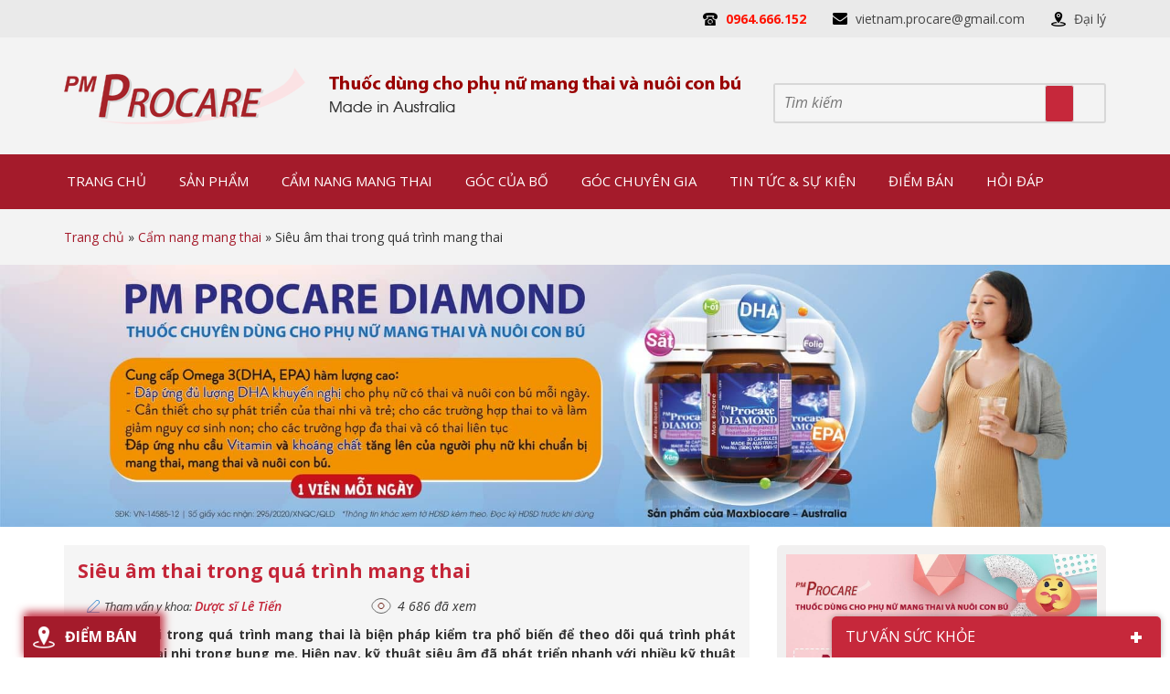

--- FILE ---
content_type: text/html; charset=UTF-8
request_url: https://procarevn.vn/sieu-am-thai-trong-qua-trinh-mang-thai-355/
body_size: 39976
content:
<!DOCTYPE html>
<html lang="vi" prefix="og: http://ogp.me/ns# fb: http://ogp.me/ns/fb#">
<head >
<meta charset="UTF-8" />
<title>Siêu âm thai trong quá trình mang thai</title> <meta name="robots" content="noodp,noydir"/>
<meta name="description" content="Siêu âm thai ở phụ nữ mang bầu là biện pháp quan trọng để theo dõi quá trình phát triển của thai nhi, phát hiện sớm các dị tật bẩm sinh để khắc phục ..."/>
<link rel="canonical" href="https://procarevn.vn/sieu-am-thai-trong-qua-trinh-mang-thai-355/" />
<meta property="og:locale" content="vi_VN" />
<meta property="og:type" content="article" />
<meta property="og:title" content="Siêu âm thai trong quá trình mang thai" />
<meta property="og:description" content="Siêu âm thai ở phụ nữ mang bầu là biện pháp quan trọng để theo dõi quá trình phát triển của thai nhi, phát hiện sớm các dị tật bẩm sinh để khắc phục ..." />
<meta property="og:url" content="https://procarevn.vn/sieu-am-thai-trong-qua-trinh-mang-thai-355/" />
<meta property="og:site_name" content="Procare - Website chính thức" />
<meta property="article:publisher" content="https://www.facebook.com/dinhduongbabau.procare" />
<meta property="article:author" content="https://www.facebook.com/mai.n.linh.77" />
<meta property="article:tag" content="sinh lý mang thai" />
<meta property="article:section" content="Cẩm nang mang thai" />
<meta property="article:published_time" content="2016-03-03T07:45:32+07:00" />
<meta property="article:modified_time" content="2019-12-12T14:11:50+07:00" />
<meta property="og:updated_time" content="2019-12-12T14:11:50+07:00" />
<meta property="fb:app_id" content="1736096576625034/1758059904428701" />
<meta property="og:image" content="https://procarevn.vn/wp-content/uploads/2016/03/sieu-am-thai.jpg" />
<meta property="og:image" content="https://procarevn.vn/wp-content/uploads/2016/03/sieu-am-4-chieu.jpg" />
<meta name="twitter:card" content="summary"/>
<meta name="twitter:description" content="Siêu âm thai ở phụ nữ mang bầu là biện pháp quan trọng để theo dõi quá trình phát triển của thai nhi, phát hiện sớm các dị tật bẩm sinh để khắc phục ..."/>
<meta name="twitter:title" content="Siêu âm thai trong quá trình mang thai"/>
<meta name="twitter:domain" content="Procare - Website chính thức"/>
<meta name="twitter:image:src" content="https://procarevn.vn/wp-content/uploads/2016/03/sieu-am-4-chieu.jpg"/> <link rel='dns-prefetch' href='//polyfill.io' />
<link rel='dns-prefetch' href='//code.jquery.com' />
<link rel='dns-prefetch' href='//s.w.org' />
<link rel="alternate" type="application/rss+xml" title="Dòng thông tin Procare - Website chính thức &raquo;" href="https://procarevn.vn/feed/" /> <link rel='https://api.w.org/' href='https://procarevn.vn/wp-json/' /> <link rel="alternate" type="application/json+oembed" href="https://procarevn.vn/wp-json/oembed/1.0/embed?url=https%3A%2F%2Fprocarevn.vn%2Fsieu-am-thai-trong-qua-trinh-mang-thai-355%2F" />
<link rel="alternate" type="text/xml+oembed" href="https://procarevn.vn/wp-json/oembed/1.0/embed?url=https%3A%2F%2Fprocarevn.vn%2Fsieu-am-thai-trong-qua-trinh-mang-thai-355%2F&#038;format=xml" /> <link rel="icon" href="https://procarevn.vn/wp-content/themes/caia/images/favicon.ico" /> <noscript><img height="1" width="1" style="display:none" src="https://www.facebook.com/tr?id=2133647543558589&ev=PageView&noscript=1" /></noscript> <script>

  (function(i,s,o,g,r,a,m){i['GoogleAnalyticsObject']=r;i[r]=i[r]||function(){
  (i[r].q=i[r].q||[]).push(arguments)},i[r].l=1*new Date();a=s.createElement(o),
  m=s.getElementsByTagName(o)[0];a.async=1;a.src=g;m.parentNode.insertBefore(a,m)
  })(window,document,'script','//www.google-analytics.com/analytics.js','ga');

  ga('create', 'UA-73327844-1', 'auto');
  ga('send', 'pageview');


</script>
 <script>

  window.dataLayer = window.dataLayer || [];
  function gtag(){dataLayer.push(arguments);}
  gtag('js', new Date());

  gtag('config', 'G-D01CM2DK5J');

</script>
 <meta name="google-site-verification" content="FOrZ-GGEirqMFE70298aHroqZKLWnqRYHV5yjqbIPX4" /> <noscript><img height="1" width="1" style="display:none" src="https://www.facebook.com/tr?id=5074915052593204&ev=PageView&noscript=1" /></noscript> <meta name="google-site-verification" content="k5-6PS4bVGe91HXCUVUvLQPoPY2QBaaVybooTZpC9LE" /> <meta name="p:domain_verify" content="4c750a9b9725f82bb79ea40a1bb5dd30"/> <meta name='viewport' content='width=device-width, initial-scale=1, maximum-scale=1, user-scalable=no' /> <style>div.datepicker { position: relative; font-family: Arial, Helvetica, sans-serif; font-size: 12px; width: 70%!important; height: 334px !important; position: absolute; cursor: default; top: 0; left: 0; display: none;
}
.datepickerContainer { background: #121212; position: absolute; top: 0; left: 0; width: 100% !important;
}
.datepickerBorderT { position: absolute; left: 10px; top: 0; right: 10px; height: 10px;
}
.datepickerBorderB { position: absolute; left: 10px; bottom: 0; right: 10px; height: 10px;
}
.datepickerBorderL { position: absolute; left: 0; bottom: 10px; top: 10px; width: 10px;
}
.datepickerBorderR { position: absolute; right: 0; bottom: 10px; top: 10px; width: 10px;
}
.datepickerBorderTL { position: absolute; top: 0; left: 0; width: 10px; height: 10px;
}
.datepickerBorderTR { position: absolute; top: 0; right: 0; width: 10px; height: 10px;
}
.datepickerBorderBL { position: absolute; bottom: 0; left: 0; width: 10px; height: 10px;
}
.datepickerBorderBR { position: absolute; bottom: 0; right: 0; width: 10px; height: 10px;
}
.datepickerHidden { display: none;
}
div.datepicker table { border-collapse:collapse; width: 100%;
}
div.datepicker a { color: #000 !important; text-decoration: none; cursor: default; outline: none;
}
div.datepicker table td { text-align: center; padding: 0; margin: 0;
}
div.datepicker th { text-align: center; color: black; font-weight: normal; border:1px solid #e6e7e9;
}
div.datepicker tbody th { text-align: left;
}
div.datepicker tbody a { display: block; width: 73%;
} .datepickerDays td{ border: 1px solid #e6e7e9;
} .datepickerDays a { width: 20px; line-height: 16px; height: 16px;
}
.datepickerYears a,
.datepickerMonths a{ width: 44px; line-height: 36px; height: 36px; text-align: center;
} .datepickerNotInMonth{
}
.datepickerSelected{ background-color: #ce6b87 !important;
} td.datepickerNotInMonth a { color: #ccc !important;
}
tbody.datepickerDays td.datepickerSelected{ background: #ce6b87;
}
tbody.datepickerDays td.datepickerSelected a { color: #fff !important;
}
tbody.datepickerDays td a span { cursor: pointer;
}
tbody.datepickerDays td.datepickerNotInMonth.datepickerSelected { background: #ce6b87;
}
tbody.datepickerYears td.datepickerSelected,
tbody.datepickerMonths td.datepickerSelected{ background: #17384d;
}
div.datepicker a:hover,
div.datepicker a:hover { color: #88c5eb;
}
div.datepicker td.datepickerNotInMonth a:hover { color: #999;
}
div.datepicker tbody th { text-align: center;
}
.datepickerSpace div { width: 20px;
}
.datepickerGoNext a,
.datepickerGoPrev a,
.datepickerMonth a { text-align: center; height: 20px; line-height: 20px;
}
div.datepicker .datepickerGoNext a { float: right; width: 20px; color: #fff !important;
}
div.datepicker .datepickerGoPrev a { float: left; width: 20px; color: #fff !important;
}
.datepickerGoNext a span,
.datepickerGoPrev a span { cursor: pointer;
}
table.datepickerViewDays tbody.datepickerMonths,
table.datepickerViewDays tbody.datepickerYears { display: none;
}
table.datepickerViewMonths tbody.datepickerDays,
table.datepickerViewMonths tbody.datepickerYears,
table.datepickerViewMonths tr.datepickerDoW { display: none;
}
table.datepickerViewYears tbody.datepickerDays,
table.datepickerViewYears tbody.datepickerMonths,
table.datepickerViewYears tr.datepickerDoW { display: none;
}
td.datepickerDisabled a,
td.datepickerDisabled.datepickerNotInMonth a{ color: #ccc !important;
}
td.datepickerDisabled a:hover { color: #ccc !important;
}
td.datepickerSpecial a { background: #700;
}
td.datepickerSpecial.datepickerSelected a { background: #a00;
} .boxI,.boxU{
width:250px;
float:left;
margin-left:20px;
font-weight:bold;
} .boxU{
margin-left:50px;
} .datepickerContainer{ background-color:#FFFFFF;
} .datepicker{ height:170px!important;
} .datepickerMonth,.datepickerGoPrev,.datepickerGoNext{ background-color: #ce6b87; border:none!important;
} div.datepicker .datepickerMonth a{ color: #fff !important; font-weight:bold; font-size:16px; display: inline;
} .datepickerWeek{ background-color:#CFFBFD;
} .datepickerDoW{
} .datepickerViewDays *{ padding: 10px;
} body,
h1,
h2,
h2 a,
h2 a:visited,
h3,
h4,
h5,
h6,
p,
select,
textarea { color: #333; font-family: 'Open Sans', Arial, Helvetica, sans-serif; font-size: 14px; font-weight: 400; line-height: 1.5625; margin: 0; padding: 0; text-decoration: none;
} blockquote,
input,
select,
textarea,
.author-box,
.sticky,
.taxonomy-description{ background-color: #f5f5f5; border: 1px solid #ddd;
} input,
label,
select,
textarea { color: #333; font-family: 'Open Sans', Arial, Helvetica, sans-serif; font-size: 14px; font-weight: 400;
} li,
ol,
ul { margin: 0; padding: 0;
} ol li { list-style-type: decimal;
} strong,
b { font-weight: 700;
} a,
a:visited { color: #0d72c7; text-decoration: none;
} a:hover { text-decoration: none;
} a img { border: none;
} body { background-color: #fff;
} ::-moz-selection { background-color: #0d72c7; color: #fff;
} ::selection { background-color: #0d72c7; color: #fff;
} .site-container { margin: 0 auto; width: 100%; padding: 0;
} .wrap { margin: 0 auto; width: 1170px; padding: 0;
} .site-header { float: left; width: 100%; margin: 0 auto; height: 128px; background: #f3f3f3;
} .title-area { float: left; overflow: hidden; padding: 0; width: 265px; margin-left: 15px; height: 128px;
} .site-title { margin: 0; float: left; width: 100%; height: 100%;
} .site-title a,
.site-title a:hover { color: #333; padding: 0; float: left; width: 100%; height: 100%; text-decoration: none; background: url(https://procarevn.vn/wp-content/themes/caia/images/logo.png) no-repeat left center; text-indent: -9999px;
} .site-description { font-size: 13px; padding: 0; display: none;
} .site-header .widget-area { float: right; margin-right: 15px; width: 850px;
} .site-header .widget-area .image-upload{ float: left; margin-top: 30px;
} .site-header .widget-area .widget_search{ float: right; margin-top: 50px;
} .header-image .title-area,
.header-image .site-title,
.header-image .site-title a { display: block; float: left; height: 100px; overflow: hidden; padding: 0; text-indent: -9999px; width: 400px;
} .header-image .site-description { display: block; overflow: hidden;
} .header-full-width .title-area,
.header-full-width .site-title,
.header-full-width .site-title a { width: 100%;
} .nav-primary{ float: left; width: 100%; height: 60px; background: #a41b2b;
} .menu-primary,
.menu-secondary,
.site-header .menu,
#content-slider .widget_nav_menu .menu { clear: both; color: #333; font-size: 13px; margin: 0 auto; overflow: hidden; width: 100%;
} .menu-secondary { border-bottom: 1px solid #ddd; border-top: none;
} .menu-primary ul,
.menu-secondary ul,
.site-header .menu ul,
#content-slider .widget_nav_menu .menu ul { float: left; width: 100%;
} .menu-primary li,
.menu-secondary li,
.site-header .menu li,
#content-slider .widget_nav_menu .menu li { float: left; list-style-type: none;
} #content-slider .widget_nav_menu .widget-wrap ul li { width: 90%; padding: 0 5%; background: url(https://procarevn.vn/wp-content/themes/caia/images/arrow-right.png) no-repeat right 15px center #f8f8f8;
} #content-slider .widget_nav_menu .widget-wrap ul li:nth-child(2n+1){ background-color: #f2f2f2;
} #content-slider .widget_nav_menu .widget-wrap ul ul.sub-menu li{ background: none; background-color: #f2f2f2;
} #content-slider .widget_nav_menu .widget-wrap ul ul.sub-menu li:nth-child(2n+1){ background-color: #f8f8f8;
} .menu-primary a,
.menu-secondary a,
.site-header .menu a,
#content-slider .widget_nav_menu .menu a { color: #fff; display: block; padding: 18px 18px 17px;; position: relative; text-decoration: none; text-transform: uppercase; font-size: 15px;
} #content-slider .widget_nav_menu .widget-wrap a { color: #444444; text-transform: none; font-weight: 400; padding: 11px 0; background: none; position: relative;
} #content-slider .widget_nav_menu .widget-wrap ul li:hover,
#content-slider .widget_nav_menu .widget-wrap ul.sub-menu li:hover{ background-color: #eae8e8 !important;
} #content-slider .widget_nav_menu .widget-wrap ul li:hover a{ color: #c72a3d;
} .menu-primary li a:active,
.menu-primary li a:hover,
.menu-primary .current_page_item a,
.menu-primary .current-cat a,
.menu-primary .current-menu-item a,
.menu-secondary li a:active,
.menu-secondary li a:hover,
.menu-secondary .current_page_item a,
.menu-secondary .current-cat a,
.menu-secondary .current-menu-item a,
.site-header .menu li a:active,
.site-header .menu li a:hover,
.site-header .menu .current_page_item a,
.site-header .menu .current-cat a,
.site-header .menu .current-menu-item a,
#content-slider .widget_nav_menu .menu li a:active,
#content-slider .widget_nav_menu .menu li a:hover,
#content-slider .widget_nav_menu .menu .current_page_item a,
#content-slider .widget_nav_menu .menu .current-cat a,
#content-slider .widget_nav_menu .menu .current-menu-item a { color: #fffc00;
} .menu-primary li li a,
.menu-primary li li a:link,
.menu-primary li li a:visited,
.menu-secondary li li a,
.menu-secondary li li a:link,
.menu-secondary li li a:visited,
.site-header .menu li li a,
.site-header .menu li li a:link,
.site-header .menu li li a:visited{ background: #bf1f31; border-top: 1px solid #fff; color: #fff; font-size: 15px; padding: 10px; position: relative; text-transform: none; width: 250px;
} #content-slider .widget_nav_menu .menu li li a,
#content-slider .widget_nav_menu .menu li li a:visited,
#content-slider .widget_nav_menu .menu li li a:link{ width: 100%; font-size: 14px; color: #444 !important;
} #content-slider .widget_nav_menu .menu li li:hover a,
#content-slider .widget_nav_menu .menu li li:hover a:visited,
#content-slider .widget_nav_menu .menu li li:hover a:link{ color: #a41b2b !important;
} .menu-primary li li a:active,
.menu-primary li li a:hover,
.menu-secondary li li a:active,
.menu-secondary li li a:hover,
.site-header .menu li li a:active,
.site-header .menu li li a:hover{ color: #fffc00;
} .menu-primary li ul,
.menu-secondary li ul,
.site-header .menu li ul,
#content-slider .widget_nav_menu .menu li ul{ height: auto; left: -9999px; margin: 0 0 0 -1px; position: absolute; width: 270px; z-index: 9999;
} .menu-primary li ul a,
.menu-secondary li ul a,
.site-header .menu li ul a,
#content-slider .widget_nav_menu .menu li ul a{ width: 140px;
} .menu-primary li ul ul,
.menu-secondary li ul ul,
.site-header .menu li ul ul,
#content-slider .widget_nav_menu .menu li ul ul{ margin: -36px 0 0 270px;
} .menu li:hover ul ul,
.menu li.sfHover ul ul{ left: -9999px;
} .menu li:hover,
.menu li.sfHover{ position: static;
} ul.menu li:hover>ul,
ul.menu li.sfHover ul,
.site-header .menu li:hover>ul,
.site-header .menu li.sfHover ul,
#content-slider .widget_nav_menu .menu li.sfHover ul{ left: auto;
} .menu-primary li a.sf-with-ul,
.menu-secondary li a.sf-with-ul,
.site-header .menu li a.sf-with-ul,
#content-slider .widget_nav_menu .menu li a.sf-with-ul{ padding-right: 25px;
} .menu li a .sf-sub-indicator,
.menu li li a .sf-sub-indicator,
.menu li li li a .sf-sub-indicator { background: url(https://procarevn.vn/wp-content/themes/caia/images/icon-plus.png) no-repeat; height: 16px; position: absolute; right: 8px; text-indent: -9999px; top: 10px; width: 16px;
} #wpadminbar li:hover ul ul { left: 0;
} #content-slider .widget_nav_menu .widget-wrap ul li:hover ul.sub-menu{ left: 0; margin-left: 293px; margin-top: -47px; width: 300px;
} #content-slider .wrap{ position: relative;
} #content-slider #dc_jqaccordion_widget-2{ display: none;
} .menu li.right { float: right; padding: 7px 15px 6px;
} .menu li.right a { background: none; border: none; color: #333; display: inline; text-decoration: none;
} .menu li.right a:hover { color: #0d72c7; text-decoration: none;
} .menu li.search { padding: 0 10px;
} .menu li.rss a { background: url(https://procarevn.vn/wp-content/themes/caia/images/rss.png) no-repeat center left; margin: 0 0 0 10px; padding: 0 0 0 16px;
} .menu li.twitter a { background: url(https://procarevn.vn/wp-content/themes/caia/images/twitter-nav.png) no-repeat center left; padding: 0 0 0 20px;
} .site-inner { margin: 0 auto; overflow: hidden; padding: 20px 0; width: 1170px;
} .breadcrumb { font-size: 14px; padding: 20px 0; float: left; width: 100%; height: auto; background: #f3f3f3;
} .breadcrumb .wrap{ width: 1140px;
} .breadcrumb a{ color: #a41b2b;
} .taxonomy-description { background-color: #fff; margin: -10px 0 30px; padding: 0 0 15px;
} .taxonomy-description p { font-size: 13px; padding: 15px 15px 0;
} .content-sidebar-wrap { float: left; width: 750px;
} .content-sidebar .content-sidebar-wrap,
.full-width-content .content-sidebar-wrap,
.sidebar-content .content-sidebar-wrap { width: 100%;
} .sidebar-content-sidebar .content-sidebar-wrap,
.sidebar-sidebar-content .content-sidebar-wrap { float: right;
} .content { float: left; padding: 0; width: 450px;
} .content-sidebar .content,
.sidebar-content .content { width: 720px; padding: 15px; margin-left: 15px; background: #f5f5f5;
} .home .content{ width: 750px; background: #fff; padding: 0;
} .sidebar-content .content,
.sidebar-sidebar-content .content { float: left;
} .full-width-content .content { width: 920px;
} .post { margin: 0 0 20px;
} .entry-content { overflow: hidden; text-align: justify;
} .entry-content p { margin: 0 0 15px; text-align: justify;
} blockquote { background: url(https://procarevn.vn/wp-content/themes/caia/images/blockquote.png) no-repeat; border: none; margin: 5px 5px 20px; padding: 25px 30px 5px 70px;
} blockquote p { color: #999; font-style: italic;
} p.subscribe-to-comments { padding: 20px 0 10px;
} .clear { clear: both;
} .clear-line { border-bottom: 1px solid #ddd; clear: both; margin: 0 0 25px;
} .five-sixths,
.four-fifths,
.four-sixths,
.one-fifth,
.one-fourth,
.one-half,
.one-sixth,
.one-third,
.three-fifths,
.three-fourths,
.three-sixths,
.two-fifths,
.two-fourths,
.two-sixths,
.two-thirds { float: left; margin: 0 0 20px; padding-left: 3%;
} .one-half,
.three-sixths,
.two-fourths { width: 48%;
} .one-third,
.two-sixths { width: 31%;
} .four-sixths,
.two-thirds { width: 65%;
} .one-fourth { width: 22.5%;
} .three-fourths { width: 73.5%;
} .one-fifth { width: 17.4%;
} .two-fifths { width: 37.8%;
} .three-fifths { width: 58.2%;
} .four-fifths { width: 78.6%;
} .one-sixth { width: 14%;
} .five-sixths { width: 82%;
} .first { clear: both; padding-left: 0;
} .genesis-grid-even,
.genesis-grid-odd { margin: 0 0 20px; padding: 0 0 15px; width: 48%;
} .genesis-grid-even { float: right;
} .genesis-grid-odd { clear: both; float: left;
} h1,
h2,
h2 a,
h2 a:visited,
h3,
h4,
h5,
h6 { font-family: 'Open Sans', Arial, sans-serif; line-height: 1.25; margin: 0 0 10px;
} h1 { font-size: 18px;
} .taxonomy-description h1 { margin: 0;
} h2,
h2 a,
h2 a:visited { font-size: 16px;
} h2 a,
h2 a:visited { color: #333; font-family: 'Open Sans', Arial, sans-serif;
} h2 a:hover { color: #0d72c7; text-decoration: none;
} .widget-area h2,
.widget-area h2 a { font-size: 14px; margin: 0 0 5px;
} h3 { font-size: 14px;
} h4 { font-size: 13px;
} .taxonomy-description h1,
.widget-area .widgettitle { background: url(https://procarevn.vn/wp-content/themes/caia/images/title-widget.png) no-repeat left center; font-size: 18px; color: #fffc00; text-transform: uppercase; padding: 15px 10px;
} .widget-area .widgettitle a { color: #333; text-decoration: none;
} .footer-widgets .widgettitle { background: none; border: none; padding: 0;
} h5 { font-size: 13px;
} .entry-content ol,
.entry-content ul { margin: 0; padding: 0 0 15px;
} .archive-page ul li,
.entry-content ul li { margin: 0 0 0 30px; padding: 0;
} .entry-content ol li { margin: 0 0 0 35px;
} .archive-page ul ul,
.entry-content ol ol,
.entry-content ul ul { padding: 0;
} .entry-header .entry-meta { font-size: 13px; margin: 7px 0 15px; border-bottom: 1px solid #ddd; padding-bottom: 3px;
} .single .caia_rating { float: right; margin-top: -4px;
} .comment .fn{ color: #c6283b; font-weight: bold;
} .comment .says{ font-weight: normal;
} .entry-footer .entry-meta { border-top: 1px solid #ddd; clear: both; font-size: 13px; padding: 5px 0 0;
} .slick-slider{ position: relative; display: block; -moz-box-sizing: border-box; box-sizing: border-box; -webkit-user-select: none; -moz-user-select: none; -ms-user-select: none; user-select: none; -webkit-touch-callout: none; -khtml-user-select: none; -ms-touch-action: pan-y; touch-action: pan-y; -webkit-tap-highlight-color: transparent;
} .slick-list{ position: relative; display: block; overflow: hidden; margin: 0; padding: 0;
} .slick-list:focus{ outline: none;
} .slick-list.dragging{ cursor: pointer; cursor: hand;
} .slick-slider .slick-track,
.slick-slider .slick-list{ -webkit-transform: translate3d(0, 0, 0); -moz-transform: translate3d(0, 0, 0); -ms-transform: translate3d(0, 0, 0); -o-transform: translate3d(0, 0, 0); transform: translate3d(0, 0, 0);
} .slick-track{ position: relative; top: 0; left: 0; display: block;
} .slick-track:before,
.slick-track:after{ display: table; content: '';
} .slick-track:after{ clear: both;
} .slick-loading .slick-track{ visibility: hidden;
} .slick-slide{ display: none; float: left; height: 100%; min-height: 1px; outline: none;
} [dir='rtl'] .slick-slide{ float: right;
} .slick-slide img{ display: block;
} .slick-slide.slick-loading img{ display: none;
} .slick-slide.dragging img{ pointer-events: none;
} .slick-initialized .slick-slide{ display: block;
} .slick-loading .slick-slide{ visibility: hidden;
} .slick-vertical .slick-slide{ display: block; height: auto; border: 1px solid transparent;
} .slick-arrow.slick-hidden { display: none;
} .slick-dots
{ text-align: left; margin: 0 35px;
} .slick-dots li
{ display: inline-block; width: 12px; height: 12px; margin-right: 5px; padding: 0; cursor: pointer;
} .slick-dots li button
{ font-size: 0; line-height: 0; display: block; width: 13px; height: 13px; padding: 5px; border-radius: 100px; cursor: pointer; color: transparent; border: 0; outline: none;
} .slick-dots li button:hover,
.slick-dots li button:focus,
.slick-dots li.slick-active button
{ background: #ed1f24;
} .author-box { background-color: #f5f5f5; margin: 0 0 40px; overflow: hidden; padding: 10px;
} .author-box-content p { font-size: 13px;
} .sticky { background-color: #f5f5f5; margin: -10px 0 40px; padding: 20px;
} .archive-page { float: left; padding: 20px 0 0; width: 45%;
} .entry-comments-link,
.entry-tags { background: url(https://procarevn.vn/wp-content/themes/caia/images/icon-dot.png) no-repeat left; margin: 0 0 0 3px; padding: 0 0 0 10px;
} img { height: auto; max-width: 100%;
} .avatar,
.featuredpage img,
.featuredpost img,
.post-image { background-color: #f5f5f5; border: 1px solid #ddd; padding: 4px;
} .author-box .avatar { background-color: #fff; float: left; margin: 0 10px 0 0;
} .post-image { margin: 0 10px 10px 0;
} .comment-list li .avatar { background-color: #fff; float: left; margin: 5px 10px 10px 0px;
} img.centered,
.aligncenter { display: block; margin: 0 auto 10px;
} img.alignnone { display: inline; margin: 0 0 10px;
} img.alignleft { display: inline; margin: 0 15px 10px 0;
} img.alignright { display: inline; margin: 0 0 10px 15px;
} .alignleft { float: left; margin: 0 15px 10px 0;
} .alignright { float: right; margin: 0 0 10px 15px;
} .wp-caption { padding: 0; text-align: center; width: auto !important;
} p.wp-caption-text { font-size: 14px; margin: 5px 0;
} .wp-smiley,
.wp-wink { border: none; float: none;
} .gallery-caption {
} .pagination { font-size: 13px; overflow: hidden; padding: 20px 0; width: 100%;
} .pagination li { display: inline;
} .pagination li a,
.pagination li.disabled,
.pagination li a:hover,
.pagination li.active a { background: #d8d8d8; padding: 8px 12px; color: #000; font-weight: 700;
} .pagination li a:hover,
.pagination li.active a { color: #fff; background: #c6283b
} .sidebar { display: inline; float: right; width: 360px; margin-right: 15px;
} .sidebar-secondary { float: left; width: 150px;
} .sidebar-content .sidebar-primary,
.sidebar-sidebar-content .sidebar-primary { float: left;
} .content-sidebar-sidebar .sidebar-secondary { float: right;
} .sidebar p { font-size: inherit;
} .sidebar .widget { margin: 0 0 10px; padding: 0; float: left; width: 100%;
} .sidebar .widget .widget-wrap{ padding: 10px;
} .sidebar.widget-area ol,
.sidebar.widget-area ul,
.widget-area .textwidget,
.widget_tag_cloud div div { padding: 0 15px;
} .sidebar.widget-area ul li,
.footer-widgets .widget-area ul li { border-bottom: 1px solid #ddd; list-style-type: none; margin: 0 0 7px; padding: 0 0 5px; word-wrap: break-word;
} .sidebar.widget-area ul ul li { border: none; margin: 0;
} .widget_archive select,
#cat { display: inline; margin: 5px 15px 0; padding: 3px; width: 85%;
} .featuredpage,
.featuredpost { clear: both; margin: 0 0 15px; overflow: hidden;
} .featuredpage .page,
.featuredpost .post { border-bottom: 1px solid #ddd; margin: 0 0 5px; overflow: hidden; padding: 0 15px 10px;
} .footer-widgets .featuredpage .page,
.footer-widgets .featuredpost .post { margin: 0 0 10px; padding: 0;
} .more-from-category { padding: 5px 15px 0;
} .user-profile { overflow: hidden;
} .user-profile p { padding: 5px 15px 0;
} .user-profile .posts_link { padding: 0 15px;
} input[type="button"],
input[type="submit"] { background: #c6283b; cursor: pointer; line-height: 19px; padding: 10px 15px; border-radius: 3px; text-decoration: none; color: #fff; text-transform: uppercase; -webkit-appearance: none;
} input:hover[type="button"],
input:hover[type="submit"] { text-decoration: none;
} .site-header .search-form { float: right; width:360px; border: 2px solid #d7d7d7; border-radius: 3px; height: 40px;
} .sidebar .search-form { padding: 5px 0 0 15px;
} .search-form input[type="search"] { width: 295px; float: left; height: 38px; border: none; padding: 0 10px; color: #8a8a8a; font-style: italic; font-size: 16px;
} .site-header .search-submit{ float: right; width: 40px; height: 40px; background: url(https://procarevn.vn/wp-content/themes/caia/images/search.png) no-repeat center center; border: none;
} .nav-primary .search-form input[type="search"] { background-color: #fff; margin: 2px -7px 0 0;
} .enews p { padding: 0 15px 5px;
} .enews #subscribe { padding: 0 0 0 15px;
} .enews #subbox { margin: 5px -7px 0 0; padding: 6px 5px; width: 75%;
} #wp-calendar { width: 100%;
} #wp-calendar caption { font-size: 12px; font-style: italic; padding: 2px 5px 0 0; text-align: right;
} #wp-calendar thead { background-color: #f5f5f5; font-weight: bold; margin: 10px 0 0;
} #wp-calendar td { background-color: #f5f5f5; padding: 2px; text-align: center;
} .footer-widgets { background-color: #f5f5f5; border-top: 1px solid #ddd; clear: both; font-size: 13px; margin: 0 auto; overflow: hidden; width: 100%;
} .footer-widgets .wrap { overflow: hidden; padding: 20px 30px 10px;
} .footer-widgets .widget { background: none; border: none; margin: 0 0 15px; padding: 0;
} .footer-widgets .textwidget { padding: 0;
} .footer-widgets .widget_tag_cloud div { padding: 0;
} .footer-widgets p { font-size: inherit; margin: 0 0 10px;
} .footer-widgets ul { margin: 0;
} .footer-widgets ul li { margin: 0 0 0 20px;
} .footer-widgets #wp-calendar thead,
.footer-widgets #wp-calendar td { background: none;
} .footer-widgets-1 { float: left; margin: 0 30px 0 0; width: 280px;
} .footer-widgets-2 { float: left; width: 280px;
} .footer-widgets-3 { float: right; width: 280px;
} .site-footer { background-color: #fff; border-top: 5px solid #c6283b; clear: both; font-size: 14px; margin: 0 auto; overflow: hidden; width: 100%; float: left;
} .site-footer .wrap { overflow: hidden;
} .site-footer p { font-size: inherit;
} .site-footer a,
.site-footer a:visited { color: #333;
} .site-footer a:hover { color: #0d72c7; text-decoration: none;
} .site-footer .gototop { float: left; width: 200px;
} .site-footer .creds { float: right; text-align: right; width: 650px;
} .site-footer .widget{ float: left; width: 262px; height: auto; margin: 30px 15px;
} .site-footer .widget_text h4.widgettitle,
.site-footer .widget_caldera_forms_widget h4.widgettitle{ color: #c6283b; font-weight: 700; font-size: 15px; text-transform: uppercase; border-bottom: 1px solid #ddd; padding-bottom: 15px; margin-bottom: 20px; float: left; width: 100%;
} .site-footer .widget_text p{ margin-bottom: 10px;
} .site-footer .widget_text h4.widgettitle span,
.site-footer .widget_caldera_forms_widget h4.widgettitle span{ float: left; color: #818181; width: 100%; margin-top: 5px;
} .site-footer .widget_text:nth-child(1) h4.widgettitle{ border: none; padding: 0; margin-bottom: 10px;
} .site-footer .widget_text p b{ color: #c6283b; } #content-after-footer{ float: left; width: 100%; height: auto; background: #e4e4e4;
} #content-after-footer p{ margin: 15px; color: #3b3b3b;
} #content-after-footer p span{ color: #c6283b;
} .site-footer .widget_text .social{ margin-top: 15px;
} .site-footer .widget_text .social a:nth-child(1){ float: left;
} .site-footer .widget_text .social a:nth-child(2){ float: right;
} .site-footer .widget_caldera_forms_widget input,
.site-footer .widget_caldera_forms_widget textarea { background: #f6f6f6;
} .site-footer .widget_caldera_forms_widget input[type="submit"]{ background: #c6283b; color: #fff; text-transform: uppercase; border-radius: 3px; border: 1px solid #c6283b; padding: 10px 15px; } .entry-comments,
#respond { margin: 0 0 15px; overflow: hidden; float: left; width: 100%;
} #author,
#comment,
#email,
#url,
#phone{ margin: 10px 1% 0 0; padding: 5px 2%; width: 44%; float: left; background: #fff;
} #age{ margin: 10px 0 0 0; padding: 5px 2%; width: 48%; float: left; background: #fff;
} .form-submit { float: left;
} #comment { height: 80px; margin: 10px 0; width: 93%;
} .ping-list { margin: 0 0 40px;
} .comment-list ol,
.ping-list ol { padding: 10px;
} .comment-list li,
.ping-list li { list-style-type: none; margin: 15px 0 5px; padding: 10px 15px;
} .comment-list li ul li { list-style-type: none; margin-right: 0; background: #fff;
} .comment-content p { font-size: 13px; margin: 0 0 20px;
} .comment-list cite,
.ping-list cite { font-style: normal;
} .comment-meta { font-size: 12px; margin: 0 0 5px;
} .comment-meta a{ color: #696969; font-size: 12px;
} .comment-reply { font-size: 13px; font-weight: 300;
} .comment-reply a{ background: #c6283b; color: #fff; padding: 5px 10px; border-radius: 3px; display: table; margin-top: 15px;
} .nocomments { text-align: center;
} .entry-comments .pagination { display: none;
} .commentnav{ float: left; width: 100%; height: auto; margin: 20px 0 40px; text-align: center;
} .commentnav .page-numbers{ background: #d8d8d8; padding: 8px 12px; color: #000; font-weight: 700; } .commentnav span.current{ color: #fff; background: #c6283b; } .bypostauthor {
} .thread-alt,
.thread-even { background-color: #f5f5f5;
} .alt,
.depth-1,
.even { background: #eaeaea;
} div.gform_wrapper input,
div.gform_wrapper select,
div.gform_wrapper textarea { box-sizing: border-box; font-size: 14px !important; padding: 4px 5px !important;
} div.gform_footer input.button { color: #333;
} div.gform_wrapper .ginput_complex label { font-size: 13px;
} div.gform_wrapper li,
div.gform_wrapper form li { margin: 0 0 10px;
} div.gform_wrapper .gform_footer { border: none; margin: 0; padding: 0;
} .block { clear: both; margin: 0 0 20px 0; float: left; width: 100%; background: #f1f1f1; border-radius: 5px;
} .block .older-posts ul { padding-left: 15px;
} .block-title { margin: 0; padding: 15px; border-bottom: 3px solid #fff;
} .block-title a span,
.block-title span{ font-size: 18px; text-transform: uppercase; color: #c32436; font-weight: 700;
} .block-wrap { padding: 15px;
} .news-block .main-posts{ float: left; width: 350px; height: auto;
} .news-block .main-posts a img{ width: 100%; height: auto; margin-bottom: 15px;
} .news-block .main-posts h3 a,
.flexible-block .main-posts h3 a{ font-size: 14px; font-weight: 700; color: #c6293c;
} .news-block .older-posts{ float: right; width: 300px; height: auto; margin-right: 30px;
} .news-block .older-posts ul{ color: #ababab;
} .news-block .older-posts ul li{ margin-bottom: 15px; color: #C42538;
} .news-block .older-posts ul li a{ color: #444444;
} .flexible-block{ position: relative;
} .flexible-block .main-posts{ float: left; width: 100%; height: auto;
} .flexible-block .main-posts .caia-block-item{ margin: 0 10px 20px;
} .flexible-block .main-posts a img{ width: 100%; height: 230px; margin-bottom: 15px;
} .flexible-block button.slick-prev.slick-arrow{ position: absolute; background: url(https://procarevn.vn/wp-content/themes/caia/images/prevpost.png) no-repeat center center; width: 19px; height: 19px; top: -54px; right: 30px; text-indent: -9999px; border: none;
} .flexible-block button.slick-next.slick-arrow{ position: absolute; background: url(https://procarevn.vn/wp-content/themes/caia/images/nextpost.png) no-repeat center center; width: 19px; height: 19px; top: -54px; right: 10px; text-indent: -9999px; border: none;
} .caia_ads_widget, .sidebar .caia_ads_widget, .caia_ads_widget .widget-wrap{ text-align:center; background:none; border:none; padding:0px;
}
.caia_ads_widget .widgettitle{ background:none; color:inherit; border:none; padding:0px; width:100%; margin:0px;
} #content-before-header{ float: left; width: 100%; height: auto; background: #eaeaea;
} #content-before-header .widget_text{ float: right; margin: 10px 15px 10px 0;
} #content-before-header .widget_text a{ margin-left: 25px;
} #content-before-header .widget_text a.phone{ background: url(https://procarevn.vn/wp-content/themes/caia/images/icon-phone.png) no-repeat left center; padding-left: 25px; color: #ff1200; font-weight: 700;
} #content-before-header .widget_text a.email{ background: url(https://procarevn.vn/wp-content/themes/caia/images/icon-mail.png) no-repeat left center; padding-left: 25px; color: #444444;
} #content-before-header .widget_text a.daily{ background: url(https://procarevn.vn/wp-content/themes/caia/images/icon-daily.png) no-repeat left center; padding-left: 25px; color: #444444;
} #content-slider { float: left; width: 100%; background: #ffc2be; height: auto;
} #content-slider .caia_ads_widget{ float: left; width: 100%; height: auto; display: none;
} a.rslides_nav.rslides1_nav.prev{ background: url(https://procarevn.vn/wp-content/themes/caia/images/prev.png) no-repeat center center; height: 32px; width: 32px; margin-top: 0; border: none; left: 1%; top: 45%; display: none;
} a.rslides_nav.rslides1_nav.next{ background: url(https://procarevn.vn/wp-content/themes/caia/images/next.png) no-repeat center center; height: 32px; width: 32px; margin-top: 0; border: none; right: 1%; top: 45%; display: none;
} #content-slider .widget_nav_menu{ float: left; width: 293px; height: auto; margin-left: 15px; background: #fff; margin-top: -304px; position: relative; z-index: 900;
} .rslides_container{ margin-bottom: 0 !important;
} #content-slider .widget_nav_menu .widget-wrap{ padding: 15px 0 0;
} #content-slider .widget_nav_menu h4.widgettitle{ color: #a41b2b; font-weight: 700; font-size: 18px; text-transform: uppercase; text-align: center; padding: 10px 0 11px;
} #content-about{ float: left; width: 100%; height: auto; background: #f8f8f8; margin-bottom: 20px;
} #content-about .image-upload{ float: left; width: 360px; margin: 50px 15px; text-align: center;
} #content-about .image-upload a img{ margin-bottom: 15px; width: 65%;
} #content-about .image-upload .noidung h3 a{ font-size: 15px; text-transform: uppercase; color: #a41b2b; font-weight: 700;
} #content-about .image-upload .noidung{ text-align: justify;
} #content-about .image-upload .noidung h3{ text-align: center;
} .content-video-contact{ float: left; width: 100%; height: auto; border-bottom: 3px solid #ddd; margin-bottom: 20px;
} .content-video-contact .widget_caldera_forms_widget{ float: left; width: 555px; margin-top: 30px; margin-left: 15px;
} .content-video-contact .widget_caldera_forms_widget .caldera-grid{ background: url(https://procarevn.vn/wp-content/themes/caia/images/doctor.png) no-repeat left top; padding-left: 185px; padding-bottom: 220px; padding-top: 50px;
} .content-video-contact .widget_caldera_forms_widget .caldera-grid .noidung{ margin-bottom: 15px;
} .content-video-contact .widget_caldera_forms_widget .caldera-grid input[type="email"]{ border: 1px solid #c6283b;
} .content-video-contact .widget_caldera_forms_widget .caldera-grid input[type="submit"]{ background: #c6283b; color: #fff; text-transform: uppercase; border-radius: 3px; border: 1px solid #c6283b;
} .content-video-contact .caia-post-video-widget{ float: right; width: 555px; margin-top: 30px; margin-right: 15px; } .content-video-contact h4.widgettitle{ color: #555555; font-size: 18px; text-transform: uppercase; border-bottom: 3px solid #d1717c; padding-bottom: 15px; margin-bottom: 20px;
} .content-video-contact .caia-post-video-widget .main-posts{ margin: 0 15px;
} .content-video-contact .caia-post-video-widget .main-posts iframe{ width: 100% !important; height: 295px !important; margin-bottom: 15px;
} .content-video-contact .caia-post-video-widget .main-posts h3 a{ background: url(https://procarevn.vn/wp-content/themes/caia/images/icon-video.png) no-repeat left top 6px; font-size: 15px; color: #a41b2b; padding-left: 25px;
} .sidebar .widget_text,
.sidebar .fitqa-widget{ background: #f1f0f0; border-radius: 5px;
} .sidebar .fitqa-widget .more-questions { float: right; margin: 10px 0; color: #c42538; font-weight: 700;
} .sidebar .widget_text ul.tienich{ padding: 0;
} .sidebar .widget_text .textwidget{ padding: 0;
} .sidebar .widget_text ul.tienich li{ float: left; width: 23%; margin: 10px 1%; text-align: center; border: none;
} .sidebar .widget_text ul.tienich li a{ font-size: 13px; color: #444444; float: left; width: 100%; padding-top: 80px;
} .sidebar .widget_text ul.tienich li:nth-child(1) a{ background: url(https://procarevn.vn/wp-content/themes/caia/images/tinhngay.png) no-repeat top center;
} .sidebar .widget_text ul.tienich li:nth-child(2) a{ background: url(https://procarevn.vn/wp-content/themes/caia/images/chidan.png) no-repeat top center;
} .sidebar .widget_text ul.tienich li:nth-child(3) a{ background: url(https://procarevn.vn/wp-content/themes/caia/images/xetnghiem.png) no-repeat top center;
} .sidebar .widget_text ul.tienich li:nth-child(4) a{ background: url(https://procarevn.vn/wp-content/themes/caia/images/hoidap.png) no-repeat top center;
} .sidebar .widget_text ul.tienich a:hover{ color: #c6293c;
} .sidebar .widget_text iframe{ width: 100% !important;
} .sidebar .widget_text #getfly-optin-form form{ max-width: auto !important; margin: 0 auto; padding: 0 !important; font-size: 15px; color: #333 !important; border: none !important; background: none !important;
} .getfly-button-bg { background: #c6283b !important;
} .sidebar .support-online-widget{ background: url(https://procarevn.vn/wp-content/themes/caia/images/bg-tuvan.jpg) no-repeat top center; min-height: 360px; position: relative;
} .sidebar .support-online-widget span.tel { float: left; width: 250px;
} .sidebar .support-online-widget span.tel .label{ display: none;
} .sidebar .image-upload .widget-wrap{ padding: 0;
} .sidebar .support-online-widget .support-extra a{ background: #c72a3d; color: #fffc00; font-size: 15px; font-weight: 800; text-transform: uppercase; padding: 10px 15px; border-radius: 5px; margin: 15px 0; float: left;
} .sidebar .support-online-widget .support-extra { float: left; width: 150px;
} .sidebar .support-online-widget .hotline{ position: absolute; bottom: 25px; left: 10px;
} .sidebar .support-online-widget .hotline .label{ float: left; width: 100%; font-weight: 700; font-size: 16px; color: #444444; text-transform: uppercase;
} .sidebar .support-online-widget .hotline .num{ float: left; width: 100%; font-weight: 800; font-size: 25px; color: #ec1e36;
} .sidebar .caia-post-list-widget,
.sidebar .caia-post-video-widget{ background: #f1f0f0; border-radius: 5px;
} .sidebar .caia-post-list-widget .main-posts .post{ border-bottom: 1px dashed #d6d6d6; margin-bottom: 10px;
} .sidebar .caia-post-list-widget .main-posts .post a img{ width: 95px; height: auto;
} .sidebar .caia-post-list-widget .main-posts .post h3 a{ font-weight: 700; color: #a41b2b; } .sidebar .caia-post-video-widget .main-posts iframe{ width: 100%!important; height: 180px !important; margin-bottom: 15px;
} .sidebar .caia-post-video-widget .main-posts h3 a{ background: url(https://procarevn.vn/wp-content/themes/caia/images/icon-video.png) no-repeat left top 6px; font-size: 15px; color: #a41b2b; padding-left: 25px; } .sidebar .caia-post-video-widget .main-posts .post{ margin-bottom: 10px;
} h1.archive-heading{ margin-bottom: 30px; margin-top: 15px;
} h1.archive-heading a{ font-weight: 800; font-size: 21px; text-transform: uppercase; color: #666;
} .archive .content .post,
.search .content .post{ float: left; width: 100%; height: auto; margin-bottom: 10px;
} .archive .content .post a img,
.search .content .post a img{ background: none; border: none; padding: 0; width: 240px;
} .archive .content .post h2 a,
.search .content .post h2 a{ font-size: 16px; font-weight: 700; color: #a41b2b;
} h1.entry-title{ font-weight: 700; font-size: 21px; color: #C42538; margin-bottom: 15px;
} .page h1.entry-title{ margin-bottom: 30px;
} .single .content .entry-content h2,
.page .content .entry-content h2{ font-weight: 700; font-size: 18px; color: #a41b2b; margin-bottom: 15px;
} .single .content .entry-content h3,
.page .content .entry-content h3{ font-weight: 700; font-size: 16px; color: #000; margin-bottom: 15px; } .single .content .post-views { background-image: url(https://procarevn.vn/wp-content/themes/caia/images/icon-views.png); background-position: left center; background-repeat: no-repeat; padding-left: 25px; color: #848484; font-weight: bold;
} .right-comment { text-align: right; margin-top: -20px; margin-bottom: 10px;
} .link-facebook { background: url(https://procarevn.vn/wp-content/themes/caia/images/bg-write.png) no-repeat left center; color: #848484; font-weight: 700; padding-left: 20px;
} .yarpp-related .title-yarpp{ font-weight: 700 !important; font-size: 18px !important; color: #333; text-transform: uppercase !important; margin: 20px 0 !important; border-bottom: 3px solid #a41b2b; padding-bottom: 15px !important;
} .yarpp-related { float: left; width: 100%; margin: 20px 0 30px;
} .yarpp-related a { text-decoration: none; font-weight: bold;
} .yarpp-related ul li { list-style: none; width: 23%; float: left; margin-right: 2%;
} .yarpp-related ul li img { width: 100%; height: 113px; margin-bottom: 15px;
} .yarpp-related ul li h4 a { color: #a41b2b; font-size: 14px; font-weight: 400;
} .single-fitwp_question .yarpp-related .tieude{ font-size: 18px; color: #333; font-weight: 700; margin: 15px 0 !important; text-transform: uppercase !important;
} .single-fitwp_question .yarpp-related ul li{ float: left; width: 100% !important; padding: 10px 0; border-bottom: 1px dashed #d9d9d9; list-style-type: disc;
} .single-fitwp_question .yarpp-related ul li a:hover,
.single-fitwp_question .yarpp-related ul li:hover{ color: #c42538;
} .single-fitwp_question .yarpp-related{ margin: 20px 0 0;
} .single-fitwp_question .paginate-com{ margin: 0 0 10px;
} .single-fitwp_question .yarpp-related ul{ margin-left: 20px;
} .single-fitwp_question .yarpp-related ul li a{ font-weight: 500; color: #333;
} span.tag-posts { color: #000; font-size: 16px; font-weight: 700;
} .tag-post-single{ margin: 15px 0;
} .tag-post-single a{ color: #a41b2b;
} .menu-sub-hp .widget_nav_menu{ float: left; width: 100%; margin-bottom: 20px; border-bottom: 1px solid #ddd;
} .menu-sub-hp .widget_nav_menu ul{ list-style: none;
} .menu-sub-hp .widget_nav_menu ul li{ display: block;
} .menu-sub-hp .widget_nav_menu ul li a{ float: left; padding: 8px 12px; background: #f6f7f8 !important; color: #333 !important; text-transform: uppercase; margin-right: 10px; border-top-left-radius: 5px; border-top-right-radius: 5px; font-weight: bold !important;
} .menu-sub-hp .widget_nav_menu ul li a:hover,
.menu-sub-hp .widget_nav_menu ul li.current_page_item a,
.menu-sub-hp .widget_nav_menu ul li.current-menu-item a{ background: #c52639 !important; color: white !important; text-decoration: none;
} .single.postid-390 .widget_nav_menu:nth-child(1) { display: none;
} cite.fn a { font-size: 14px; color: #c6283b;
} .page .content table ul li { margin: 5px 0; color: #a41b2b;
} .page .content table ul{ padding-left: 15px;
} #datedusinh .entry-timepicker { margin: 15px auto;
} .page .content h1.title-tracuu { color: #666666; font-size: 21px; font-weight: 700; margin-bottom: 30px;
} .select-type-search { margin: 20px 0 40px; display: inline-block; float: left; width: 100%;
} .select-type-search div { float: left; margin-right: 10px; padding-right: 10px; border-right: 2px solid #b9b9b9;
} .select-type-search div:last-child { border-right: 0;
} .page .content .select-type-search div a { color: #555555; font-weight: 700; font-size: 16px;
} .page .content .select-type-search a.current-check { color: #a62329;
} .content-tracuu .form-search { width: 100%; margin-bottom: 20px;
} .content-tracuu .form-search input[type="text"] { width: 76%; height: 44px; border-radius: 5px; background-color: #e9e9e9; border: none; margin-right: 10px; color: #888888; font-size: 14px; padding-left: 10px;
} .content-tracuu .form-search input[type="submit"] { background-color: #a62329; background-image: none; border: none; color: #f4ff62; font-size: 13px; font-weight: bold; text-transform: uppercase; border-radius: 5px; height: 44px; padding: 0; width: 20%;
} .page .content .content-tracuu ul li { list-style-type: disc; color: #454545; float: left; width: 46%; padding-left: 2%; list-style-image: url(https://procarevn.vn/wp-content/themes/caia/images/li-page.png); list-style-position: inside; margin: 15px 0;
} .page .content .content-tracuu ul li a { color: #454545; font-size: 14px; font-weight: normal;
} .page .content .content-tracuu h2 { color: #a62329; font-size: 18px; font-weight: bold; text-transform: uppercase; margin-bottom: 30px;
} .search-alphabet { background-image: url(https://procarevn.vn/wp-content/themes/caia/images/search-alphabet.jpg); background-position: left center; background-repeat: no-repeat; background-color: #e9e9e9; border-radius: 0 5px 5px 0; height: auto; margin-bottom: 40px; padding-left: 100px; line-height: 44px;
} .search-alphabet a { background-image: url(https://procarevn.vn/wp-content/themes/caia/images/border-right-alphabet.png); background-position: right center; background-repeat: no-repeat; padding-right: 7px; padding-left: 4px;
} .search-alphabet a:last-child { background-image: none;
} .search-alphabet a span { color: #a62329; font-size: 14px; font-weight: 700;
} #datedusinh .entry-timepicker { margin: 0 auto;
} #ketquadatedusinh { display: table; margin: 10px auto; font-size: 18px; font-weight: bold; text-transform: uppercase;
} #ketquadatedusinh span { background-color: #a62329; color: #fff; padding: 5px 15px; margin-left: 10px; border-radius: 5px; font-size: 22px;
} #tuanmangthai { font-weight: bold; display: table; margin: 10px auto;
} #tuanmangthai span { color: #a62329; font-size: 18px;
} #wp-question_detail-wrap { border: 1px solid #ddd;
} .fitqa-ask-form input[type=text]{ background: #fff;
} div.mce-toolbar-grp>div { background: #ddd;
} .page .fitwp_question .addthis_sharing_toolbox{ display: none;
} .answer-content{ background: #f3f3f3 !important;
} .page p.question-title a{ font-size: 14px; color: #c6283b;
} .question-title{ color: #444 !important;
} .question-info .name,
.more-link-question{ color: #c6283b !important;
} .sidebar-comment-single { position: fixed; bottom: 0; right: 10px; background-color: #fff; width: 360px; box-shadow: 0 0 7px rgba(0, 0, 0, 0.3); border-radius: 5px 5px 0 0; z-index: 50000;
} .sidebar-comment-single .widgettitle { color: #fff; background-color: #c6283b; font-size: 16px; text-transform: uppercase; padding: 10px 15px; cursor: pointer; margin-bottom: 0; background-image: url(https://procarevn.vn/wp-content/themes/caia/images/show-com.png); background-position: 94% center; background-repeat: no-repeat; border-radius: 5px 5px 0 0;
} .sidebar-comment-single .hide-form { background-image: url(https://procarevn.vn/wp-content/themes/caia/images/hide-com.png); display: block !important;
} .sidebar-comment-single h3 { display: none;
} .sidebar-comment-single .des-comment-widget { padding: 10px 15px; font-size: 14px; font-weight: bold; display: none;
} .sidebar-comment-single .widget-comment { padding: 0 15px 10px; display: none;
} .sidebar-comment-single #author,
.sidebar-comment-single #email,
.sidebar-comment-single #url,
.sidebar-comment-single #phone{ width: 95%;
} .sidebar-comment-single #age { width: 100%;
} .sidebar-comment-single #comment { width: 95%; height: 80px;
} .cauhoitg{ float: left; width: 100%; height: auto; margin-bottom: 10px;
} .cauhoitg .itemclick{ float: left; font-size: 14px; color: #333; font-weight: bold; padding: 10px 0 10px 5%; width: 95%; margin-bottom: 10px; cursor: pointer; background: url(https://procarevn.vn/wp-content/themes/caia/images/show-com.png) no-repeat left 10px center #e2e2e2;
} .cauhoitg .noidungtg{ float: left; width: 98%; padding: 0px 1%; display: none;
} .cauhoitg .noidungtg.open{ display: block;
} .cauhoitg .noidungtg ul{ padding: 10px 15px;
} .cauhoitg .noidungtg ul li{ list-style: disc;
} .single.postid-362 .widget_nav_menu:nth-child(2) { display: none;
} #reply-title a{ font-weight: 700; font-size: 18px; color: #333; text-transform: uppercase; } .sidebar-before-footer{ float: left; background: url(https://procarevn.vn/wp-content/themes/caia/images/bg-mail.jpg) no-repeat top center; height: auto; width: 100%;
} .sidebar-before-footer .image-upload{ float: left; width: 555px; height: auto; margin: 30px 0; margin-left: 15px;
} .sidebar-before-footer .widget_caldera_forms_widget{ float: right; width: 360px; height: auto; margin-right: 15px; margin-top: 50px;
} .sidebar-before-footer .widget_caldera_forms_widget .caldera-grid input[type="submit"] { background: #c6283b; color: #fff; text-transform: uppercase; border-radius: 3px; border: 1px solid #c6283b;
} #content-slider .rslides_container .img-background { height: 400px;
} #content-slider .rslides_container .img-background{ height: 304px;
} .sidebar .widget_mc4wp_form_widget { background: #f1f0f0; border-radius: 5px; float: left; width: 100%;
} .sidebar .widget_mc4wp_form_widget input[type="email"]{ float: left; width: 96%; background: #fff; padding: 10px 2%; margin-bottom: 10px;
} .sidebar .widget_mc4wp_form_widget input[type="submit"]{ float: right; margin-bottom: 15px;
} .lienket{ float: left; width: 100%; margin-top: 10px;
} .lienket .link1{ float: left; width: 48%; padding: 10px 0; background: #00a6e4; color: #fff !important; text-transform: uppercase; font-weight: 700; text-align: center; border-radius: 3px;
} .lienket .link2{ float: right; width: 48%; padding: 10px 0; background: #b32c2c; color: #fff !important; text-transform: uppercase; font-weight: 700; text-align: center; border-radius: 3px;
} .sidebar .widget_caldera_forms_widget{ background: #f1f0f0; border-radius: 5px; float: left; width: 100%; } .sidebar .widget_caldera_forms_widget .caldera-grid{ padding: 0 15px;
} .sidebar .widget_caldera_forms_widget .caldera-grid .checkbox{ margin: 5px 0; float: left; width: 50%;
} .sidebar .widget_caldera_forms_widget .caldera-grid .checkbox:last-child{ width: 100%;
} .sidebar .widget_caldera_forms_widget .caldera-grid .noidung{ font-size: 13px; font-style: italic; font-weight: 700; margin-bottom: 5px; } .sidebar .widget_caldera_forms_widget .caldera-grid .checkbox label{ color: #333; font-weight: 700; font-size: 13px;
} .sidebar .widget_caldera_forms_widget .caldera-grid .checkbox:nth-child(5){ width: 100%;
} .sidebar .widget_caldera_forms_widget .caldera-grid input[type="checkbox"]{ background: #ffcaca;
} .sidebar .widget_caldera_forms_widget .caldera-grid input[type=checkbox]:after { content: " "; background-color: #f7a9a9; display: inline-block; visibility: visible; width: 13px; height: 13px; border-radius: 3px;
} .sidebar .widget_caldera_forms_widget .caldera-grid input[type=checkbox]:checked:after { content: "\2714"; text-align: center; line-height: 14px; font-size: 12px;
} .sidebar .widget_caldera_forms_widget .caldera-grid input[type="submit"],
.sidebar .widget_caldera_forms_widget .caldera-grid input[type="submit"]:hover{ float: left; background: #c01f31; color: white; font-size: 14px; text-transform: uppercase; border: none; border-radius: 3px; font-weight: 700; margin-top: 10px;
} .sidebar .widget_caldera_forms_widget .caldera-grid input[type="email"]{ margin-top: 10px;
} .single .content .post .entry-content a:hover,
.page .content .page .entry-content a:hover{ text-decoration: underline;
} .sidebar-before-footer .caldera-grid .row{ margin: 0 !important;
} #listmobile{ display: none;
} .sidebar .widget_text ul.list-wiget,
.sidebar .fitqa-widget ul{ padding-left: 25px; padding-top: 5px;
} .sidebar .widget_text ul.list-wiget li,
.sidebar .fitqa-widget ul li{ list-style-type:disc; color: #c6293c; padding-bottom: 10px; margin: 10px 0;
} .sidebar .widget_text ul.list-wiget li a,
.sidebar .fitqa-widget ul li a{ font-size: 14px; font-weight: 700; color: #333;
} .sidebar .widget_text ul.list-wiget li a:hover{ color: #c6293c;
} .addthis_native_toolbox { float: left; width: 100%; margin: 15px 0;
} #float_content_left { width: 100%; float: left;
} a.closed { float: right; display: inline-block;
} .banner{ background:url(https://procarevn.vn/wp-content/themes/caia/images/banner.png); background-repeat:no-repeat; background-position:center; float: left; width: 100%; background-size: 100% 100%;
}
.banner ul{ float: left; width: 100%; padding-top: 25px;
}
.banner ul li{ display:inline-block; float: right; margin: 0 !important;
}
.banner ul li img{ width: 80%;
} .banner-extra a.procare{ position: absolute; top: 50px; right: 20px; display: inline-block;
}
.banner-extra a.procare_diamond{ position: absolute; top: 50px; right: 110px; display: inline-block;
}
img.banner_mobi{ display: none;
} table.procare , table.procare_diamond{ display: none;
} #hotline-area a{ color: #ec1e36;
} .fixdienthoai{ position: fixed; bottom: 5px; left: 5px; z-index: 8000; display: none; -webkit-animation-name: spaceboots; -webkit-animation-duration: 0.8s; -webkit-transform-origin:50% 50%; -webkit-animation-iteration-count: infinite; -webkit-animation-timing-function: linear; border: 2px solid #1974c4; border-radius: 100%; padding: 0; background: } @-webkit-keyframes spaceboots { 0% { -webkit-transform: translate(0px, 1px) rotate(0deg); padding: 0; background: none;} 100% { -webkit-transform: translate(1px, 0px) rotate(-1deg); padding: 10px; background: rgba(25, 116, 196, 0.5);}
} .fixdienthoai img{ width: 45px; background: #fff; border-radius: 100%;
} .procare{ -webkit-animation-name: spaceboots; -webkit-animation-duration: 3s; -webkit-transform-origin:50% 50%; -webkit-animation-iteration-count: infinite; -webkit-animation-timing-function: linear; } @-webkit-keyframes spaceboots { 0% { -webkit-transform: translate(2px, 1px) rotate(0deg); } 10% { -webkit-transform: translate(-1px, -2px) rotate(-1deg); } 20% { -webkit-transform: translate(-3px, 0px) rotate(1deg); } 30% { -webkit-transform: translate(0px, 2px) rotate(0deg); } 40% { -webkit-transform: translate(1px, -1px) rotate(1deg); } 50% { -webkit-transform: translate(-1px, 2px) rotate(-1deg); } 60% { -webkit-transform: translate(-3px, 1px) rotate(0deg); } 70% { -webkit-transform: translate(2px, 1px) rotate(-1deg); } 80% { -webkit-transform: translate(-1px, -1px) rotate(1deg); } 90% { -webkit-transform: translate(2px, 2px) rotate(0deg); } 100% { -webkit-transform: translate(1px, -2px) rotate(-1deg); } } .procare_diamond{ -webkit-animation-name: spaceboots; -webkit-animation-duration: 3s; -webkit-transform-origin:50% 50%; -webkit-animation-iteration-count: infinite; -webkit-animation-timing-function: linear; } .fixdiemban{ position: fixed; bottom: 0; left: 2%; z-index: 8000; background: url(https://procarevn.vn/wp-content/themes/caia/images/diembanicon.png) no-repeat left 10px center #a41b2b; padding: 10px 25px 10px 45px; box-shadow: 2px -3px 9px 2px #c53849;
} .fixdiemban a{ color: #fff !important; text-transform:uppercase; font-size: 16px; font-weight: bold;
} .site-footer .widget_text iframe{ width: 100% !important;
} button.prevArrow, button.nextArrow{ display: none !important;
} #content-slider-child .caia_ads_widget{ display: block; float: left; width: 100%;
} #content-slider-child .boxqcpc{ float: left; width: 100%;
} #content-slider-child a img,
#content-slider-child { float: left; width: 100%;
} #content-slider-child button.slick-prev.slick-arrow { position: absolute; left: 2%; top: 45%; background: url(https://procarevn.vn/wp-content/themes/caia/images/prev.png) no-repeat center center; height: 40px; width: 40px; z-index: 400; text-indent: -9999px; border: none; outline: none; cursor: pointer;
} #content-slider-child button.slick-next.slick-arrow{ position: absolute; right: 2%; top: 45%; background: url(https://procarevn.vn/wp-content/themes/caia/images/next.png) no-repeat center center; height: 40px; width: 40px; z-index: 400; text-indent: -9999px; border: none; outline: none; cursor: pointer;
} #content-slider-child .widget_text{ display: none;
} .questions-search input[type="button"]{ padding: 6px 15px;
} .questions-search{ display: none;
} .s-ques #searchform input[type="text"]{ width: 75%; font-size: 16px; color: #000; padding: 7px 15px 7px 5px; background-color: #fff; margin-right: 15px; border-radius: 5px;
} .s-ques #searchform { background: #ddd; padding: 15px;
} .s-ques #searchform input[type="submit"]{ background: #c42638; border: none; padding: 9px 15px; border-radius: 20px;
} .s-ques{ float: left; width: 100%; margin: 15px 0;
} #responsive-menu #responsiveSearchInput { width: 75% !important
} #responsive-menu #responsiveSearchSubmit{ display: block !important; padding: 5px 15px; float: right;
} #responsive-menu #responsiveSearch{ width: 90% !important
} .popup-banner .widget{ width: auto !important; } .popup-banner .image-upload .widget-wrap { position: fixed; top: 10%; left: 0; right: 0; margin: 0 auto; padding: 15px; width: 620px; z-index: 1000; text-align: center;
} #user_age{ float: left; width: 100%; background: #fff; padding: 5px;
} .related-post-1 { float: left; width: 100%; height: auto;
} .new-post-1 { float: right; width: 47%; height: auto;
} .related-post-1 ul li, .new-post-1 ul li { width: 100% !important; list-style-type: disc; color: #c6293c;
} .related-post-1 ul, .new-post-1 ul{ padding-left: 25px;
} .related-post-1 h4, .new-post-1 h4 { font-size: 18px; font-weight: bold;
} .related-post-1 ul li a, .new-post-1 ul li a { font-size: 15px; font-weight: normal !important; color: black !important; line-height: 25px; font-family: arial;
} .related-post-1 ul li a:hover, .new-post-1 ul li a:hover{ color: #c6293c !important;
} .error404 .breadcrumb{ display: none;
} .error404 .site-inner{ display: none;
} .note_404 .up-triangle { display: inline-block; width: 0; height: 0; border-bottom: 40px solid #FFC107; border-left: 20px solid transparent; border-right: 20px solid transparent;
} .note_404{ font-size: 28px;
} .note_404 .i_info { color: #fff; display: inline-block; margin: 0 25px 0 -24px; font: 400 28px/40px arial!important;
} .inner_section{ float: left; width: 100%; background: #fff; padding: 45px 0 30px; text-align: center;
} p.mb20{ margin: 10px 0;
} .inner_section .search-form input[type="search"] { margin: 2px 7px 0px 0; padding: 9px 5px; width: 75%; border: 1px solid #ddd; height: 30px !important;
} .inner_section input[type="submit"]{ line-height: 30px; padding: 10px 30px; color: #fff; font-weight: 700; -webkit-appearance: none; } .inner_section form{ width : 600px; margin: 0 auto;
} .nav-primary.f-nav { position: fixed; top: 0px; z-index: 999; background: #a41b2b;
} #click-menu.f-click { position: fixed !important; margin-top: 0 !important; top: 20px !important;
} .entry-comments .depth-1 .opencm { background: #f7f8f9; border: 1px solid #d6d6d6; color: #555; font-size: 13px; border-radius: 3px; float: right; cursor: pointer; padding: 6px 15px; margin-top: -30px;
} .entry-comments .depth-1 .closecm { background: #f7f8f9; border: 1px solid #d6d6d6; color: #555; font-size: 13px; border-radius: 3px; float: right; margin-top: 20px; cursor: pointer; padding: 6px 15px; display: none; margin-right: -10px; margin-top: -30px;
} .entry-comments .depth-2 .opencm { display: none !important;
} .content-float .widget:first-child{ position: fixed; left: 2%; width: auto !important; top: 20%; z-index: 1000; margin: 0 !important;
} .content-float .widget:last-child{ position: fixed; right: 2%; top: 20%; width: auto !important; z-index: 1000; margin: 0 !important;
} #fix-footer-mobile{ display: none;
} #content-before-header .widget_nav_menu{ display: none; position: absolute; top: 150px; left: 2%;
} #content-before-header .widget_nav_menu ul li{ display: inline-block;
} #content-before-header .widget_nav_menu ul li a{ margin-left: 0 !important; margin-right: 5px; color: #fff; text-transform: uppercase; border-right: 1px solid #fff; padding-right: 5px;
} #content-before-header .widget_nav_menu ul li:last-child a{ color: yellow; font-weight: bold;
} #content-before-header .widget_nav_menu.f-list{ position: fixed; top: 22px; z-index: 5000; } #content-before-header .widget_nav_menu ul .sub-menu{ display: none; z-index: 999;
} #content-before-header .widget_nav_menu .menu-item-has-children:hover .sub-menu{ display: block; position: absolute;
} #content-before-header .widget_nav_menu ul .sub-menu li{ width: 170px; background: #a41b2b; padding: 7px 0 7px 7px;
} #content-before-header .widget_nav_menu ul .sub-menu li a{ border-right: none;
} #fix-footer-mobile .widget:first-child a{ -webkit-animation-name: spaceboots; -webkit-animation-duration: 3s; -webkit-transform-origin:50% 50%; -webkit-animation-iteration-count: infinite; -webkit-animation-timing-function: linear;
} #fix-footer-mobile .widget:first-child .textwidget img{ transform: translateZ(0px); transition-duration: 500ms; transition-property: transform; width: 45px; height: auto; background: #00a6e4; border-radius: 100%; margin-left: 15px; margin-top: 20px;
} .banner-extra a.procare_diamond img,
.banner-extra a.procare img{ transform: translateZ(0px); transition-duration: 500ms; transition-property: transform; width: 80px; height: auto;
} .banner-extra a.procare_diamond:hover img,
.banner-extra a.procare:hover img{ transform: scale(1.3);
} img.handup { width: 70px; position: absolute; top: 130px; right: 125px; -webkit-animation: mover 2s infinite alternate; animation: mover 1s infinite alternate;
} @-webkit-keyframes mover { 0% { transform: translateY(0); } 100% { transform: translateY(-20px); }
} @keyframes mover { 0% { transform: translateY(0); } 100% { transform: translateY(-20px); }
} #click-menu .line{ background: #fff !important;
} #responsive-menu { background: #a41b2b !important;
} #responsive-menu ul li { padding: 10px 30px 10px 15px !important;
} #more-info h2 { font-weight: 700; color: #333; font-size: 18px; margin-bottom: 15px;
} #more-info .box-more-info { float: left; width: 100%; } #more-info .box-more-info .main-posts { padding: 15px;
} #more-info .box-more-info img { float: left; margin-right: 15px; width: 80px; margin-bottom: 15px;
} #more-info .box-more-info h3 { color: #a41b2b; font-size: 16px; font-weight: 700; margin-top: 35px;
} .navigation { font-size: 13px; width: 100%; overflow: hidden; padding: 20px 0px;
} .navigation li { display: inline;
} .navigation li a:hover, .navigation li.active a { color: rgb(255, 255, 255); background: rgb(198, 40, 59);
} .navigation li a, .navigation li.disabled{ color: rgb(0, 0, 0); font-weight: 700; background: rgb(216, 216, 216); padding: 8px 12px;
} #content-info-meta { float: left; width: 100%; margin: 15px 0;
} #content-info-meta .info-author { float: left; width: 100%; margin-bottom: 15px; text-align: right; color: gray; font-style: italic;
} #content-info-meta .rating-social { float: left; width: 100%; padding-bottom: 15px; border-bottom: 1px solid #cec8c8; margin-bottom: 15px;
} #content-info-meta .rating-social .caia_rating { float: left;
} div.caia-social-share { float: right; position: relative;
} .paginate-com a { font-weight: bold; padding: 7px 12px; background: rgb(216, 216, 216); color: black;
} .paginate-com a:hover,
.paginate-com .current { background: rgb(198, 40, 59); color: white; padding: 7px 12px;
} .paginate-com{ float: left; width: 100%; margin-bottom: 30px; text-align: center;
} .youtube { background-color: #000; margin-bottom: 30px; position: relative; padding-top: 56.25%; overflow: hidden; cursor: pointer;
}
.youtube img { width: 100%; top: -16.84%; left: 0; opacity: 0.7;
}
.youtube .play-button { width: 90px; height: 60px; background-color: #333; box-shadow: 0 0 30px rgba( 0,0,0,0.6 ); z-index: 1; opacity: 0.8; border-radius: 6px;
}
.youtube .play-button:hover{ background-color: red;
}
.youtube .play-button:before { content: ""; border-style: solid; border-width: 15px 0 15px 26.0px; border-color: transparent transparent transparent #fff;
}
.youtube img,
.youtube .play-button { cursor: pointer;
}
.youtube img,
.youtube iframe,
.youtube .play-button,
.youtube .play-button:before { position: absolute;
}
.youtube .play-button,
.youtube .play-button:before { top: 50%; left: 50%; transform: translate3d( -50%, -50%, 0 );
}
.youtube iframe { height: 100%; width: 100%; top: 0; left: 0;
} .comment-respond .comment-reply-title { font-size: 18px; color: #333; font-weight: 700; margin: 15px 0 !important; text-transform: uppercase !important;
} #rating-product{ float: right; width: 100%; margin: 50px 0;
} #rating-product h2{ text-align: center; font-size: 18px; text-transform: uppercase; color: #a41b2b; font-weight: 700;
} #rating-product p.count { margin-bottom: 30px; font-size: 15px; color: #a41b2b; font-weight: 700; border-bottom: 1px solid #ccc; padding-bottom: 15px;
} .glsr-shortcode.shortcode-site-reviews-form.glsr-ltr { background: #d9dbcd; padding: 10px; margin-bottom: 25px;
} .glsr-field ::-webkit-input-placeholder { font-size: 14px;
} form.glsr-form [type=submit] { display: table; padding: 10px 30px; margin: 10px auto; font-size: 16px; font-weight: bold; border: none; border-radius: 5px; background: #c6283b; color: #fff;
} .glsr-form-message.glsr-has-success { text-align: center; font-size: 18px; font-weight: bold;
} .glsr-default .glsr-review-response-background:before { display: none !important;
} form.glsr-form .glsr-has-errors { color: #d32f2f; text-align: center !important; padding: 10px 0 !important;
} form.glsr-form .glsr-required label span:after { display: none !important;
} form.glsr-form .gl-star-rating[data-star-rating] { position: relative; display: block; padding: 8px !important; background: #fff !important; width: 20% !important;
} input#site-reviews-title-316820f0,
#site-reviews-title-cc569aa4,
#site-reviews-title-58b0f416 { display: none !important;
} form.glsr-form label { font-weight: bold; font-style: italic;
} .danh_gia_sao .glsr-summary-text,
.danh_gia_sao .glsr-summary-percentage { display: none !important;
} a.danh_gia { font-weight: bold; color: #333; font-style: italic;
} p#nhan_xet { font-weight: bold; color: #333; font-style: italic; font-size: 18px; padding: 15px 0; border-top: 1px solid #ddd; margin-top: 15px;
} .glsr-pagination .pagination { border-bottom: 1px solid #ddd;
} .glsr-shortcode h3 { font-weight: 600; font-size: 14px;
} .nav-links { float: left; width: 100%; text-align: center;
} a.prev.page-numbers { font-weight: bold; padding: 7px 12px; background: rgb(216, 216, 216); color: black;
} a.page-numbers,
span.page-numbers.current { font-weight: bold; padding: 7px 12px; background: rgb(216, 216, 216); color: black;
} a.page-numbers:hover,
span.page-numbers.current:hover { background: #a41b2b; color: #fff; text-decoration: none;
} #content-slider-child.remove .sliders .widget_media_image:nth-child(n+2){ display: none;
} .fitwp_question .yarpp-related .tieude{ font-size: 18px; color: #333; font-weight: 700; margin: 15px 0 !important; text-transform: uppercase !important;
} .fitwp_question .yarpp-related ul li{ float: left; width: 100%;
} div.datepicker{ margin: 0 auto;
} .page-template-page-chuyengia main.content{ width: 100%;
} #chuyengia{ float: left; width: 100%;
} .thamvan { float: left; width: 320px;
} .content-view { float: left; width: calc(100% - 320px);
} .info_p{ float: left; width: 100%; margin-bottom: 10px;
} .single .entry-content, .page .entry-content { float: left; width: 100%;
} .thamvan p a em { font-weight: 600; font-size: 14px; color: #C42538; font-style: inherit;
} .thamvan p a { background: url(https://procarevn.vn/wp-content/themes/caia/images/post-editor.png) no-repeat left 10px center; color: #333; font-style: italic; padding: 0 0 0 29px; border-radius: 3px; font-size: 13px; line-height: 15px;
} .content-view .post-views {
background: url(https://procarevn.vn/wp-content/themes/caia/images/view.svg) no-repeat left center !important; padding-left: 30px !important; float: left; color: #333 !important; font-size: 14px; font-weight: 400 !important;
} .gtcg { float: left; width: 100%; border-top: 1px dashed #a11e2d4d; padding-top: 10px; margin-top: 20px;
} .gtcg h2, .hocvan_cg h2 { font-size: 24px; font-weight: 700; margin: 15px 0; color: #333; text-transform: uppercase;
} .gtcg p, .gtcg ul, .hocvan_cg p { margin-bottom: 15px; font-size: 16px; line-height: 26px;
} .gtcg ul { margin-left: 20px;
}
.gioithieu_cg{ float: left; width: 750px; margin: 0 15px;
} .hocvan_cg{ float: left; width: 360px; margin: 0 15px;
} .gioithieu_cg h1{ font-size: 36px; font-weight: bold; color: #a11e2d; text-transform: uppercase; border-left: 7px solid #434343; line-height: 32px; padding-left: 17px; margin: 0 0 25px 0;
} .gioithieu_cg h1 em{ display: block; font-weight: 400; color: #333; font-size: 16px; text-transform: initial; font-style: inherit;
} .img_cg{ margin-bottom: 20px; border-radius: 100%; width: 250px;
} #more-info{ float: left; width: calc(100% - 40px); background: #f3f3f3; display: table; padding: 20px; margin-bottom: 30px;
} .tieusu{ float:left; width: 100%;
} .tieusu h2{ font-weight: 700; font-size: 18px; color: #a41b2b; margin-bottom: 15px;
} .tieusu h3{ font-weight: 700; font-size: 17px; color: #333; margin-bottom: 15px;
} .tieusu p,
.tieusu ul{ margin-bottom: 15px;
} .tieusu ul{ margin-left: 20px;
} .list_post{ font-size: 20px; font-weight: bold; margin-bottom: 30px;
} .listposst .post { float: left; width: 360px !important; margin: 0 15px 20px; border: none; clear: none; padding: 0;
} .listposst .post img{ width: 100% !important; margin: 0 0 15px 0;
} .listposst .post:nth-child(3n+1) { clear: both;
} .archive.author main.content { width: 100%; background: #fff; padding: 0; margin: 0;
}
 .rslides { position: relative; list-style: none; overflow: hidden; width: 100%; padding: 0; margin: 0; } .rslides li { -webkit-backface-visibility: hidden; position: absolute; display: none; width: 100%; left: 0; top: 0; } .rslides li:first-child { position: relative; display: block; float: left; } .rslides img { display: block; height: auto; float: left; width: 100%; border: 0; } .rslides_container { margin-bottom: 50px; position: relative; float: left; width: 100%; } .rslides_nav { z-index: 3; position: absolute; -webkit-tap-highlight-color: rgba(0,0,0,0); top: 50%; left: 0; opacity: 0.7; text-indent: -9999px; overflow: hidden; text-decoration: none; height: 61px; width: 38px; background: transparent url(https://procarevn.vn/wp-content/plugins/caia-responsive-slider/assets/css/themes/themes.gif) no-repeat left top; margin-top: -55px; } .rslides_nav:active { opacity: 1.0; } .rslides_nav.next { left: auto; background-position: right top; right: 0; } .rslides_nav:focus { outline: none; } .rslides_tabs { margin-top: 10px; text-align: center; } .rslides_tabs li { display: inline; float: none; _float: left; *float: left; margin-right: 5px; } .rslides_tabs a{ text-indent: -9999px; overflow: hidden; -webkit-border-radius: 15px; -moz-border-radius: 15px; border-radius: 15px; background: #ccc; background: rgba(0,0,0, .2); display: inline-block; _display: block; *display: block; -webkit-box-shadow: inset 0 0 2px 0 rgba(0,0,0,.3); -moz-box-shadow: inset 0 0 2px 0 rgba(0,0,0,.3); box-shadow: inset 0 0 2px 0 rgba(0,0,0,.3); width: 9px; height: 9px; } .rslides_here a { background: #222; background: rgba(0,0,0, .8); } .caption { position: absolute; display: block; bottom: -20px; left: 0; right: 0; padding: 15px; text-align: center; background: #000; background: rgba(0,0,0, .8); color: #fff; }
.gl-star-rating-stars>span,.glsr-star-empty{background-image:url(https://procarevn.vn/wp-content/plugins/site-reviews/assets/images/star-empty.svg)!important}.glsr-has-error .gl-star-rating-stars>span{background-image:url(https://procarevn.vn/wp-content/plugins/site-reviews/assets/images/star-error.svg)!important}.glsr-star-half{background-image:url(https://procarevn.vn/wp-content/plugins/site-reviews/assets/images/star-half.svg)!important}.gl-star-rating-stars.s10>span:first-child,.gl-star-rating-stars.s20>span:nth-child(-1n+2),.gl-star-rating-stars.s30>span:nth-child(-1n+3),.gl-star-rating-stars.s40>span:nth-child(-1n+4),.gl-star-rating-stars.s50>span:nth-child(-1n+5),.gl-star-rating-stars.s60>span:nth-child(-1n+6),.gl-star-rating-stars.s70>span:nth-child(-1n+7),.gl-star-rating-stars.s80>span:nth-child(-1n+8),.gl-star-rating-stars.s90>span:nth-child(-1n+9),.gl-star-rating-stars.s100>span,.glsr-star-full{background-image:url(https://procarevn.vn/wp-content/plugins/site-reviews/assets/images/star-full.svg)!important}
.postid-362 #nav_menu-6, .postid-390 #nav_menu-6, .postid-10429 #nav_menu-3, .postid-10429 #nav_menu-2{ display:none; } .postid-4293 .float-ck{display:none;} .sidebar .support-online-widget .hotline .label{ display:none;} .wp-embedded-content{ width:100%; } .addthis_button_google_plusone{ display:none; } .page-id-10419 .content, .page-id-10432 .content{ display: none; }div#toc_container {width: 97%;}.site-title a,.site-title a:hover{background: unset;text-indent: inherit;display: grid;align-items: center;}.caia_rating{display:inline-block;font-size:1.3em;text-align:left;width:9.2em}rstar.cr_star{width:1.0em;display:inline-block;color:gray}rstar.cr_star.on,rstar.cr_star.on_by_hover{color:gold}rstar.cr_star.after{color:gold;position:absolute;overflow:hidden}rstar.cr_star:hover{color:gold}rstar.cr_star:hover~rstar{color:gray}rstar.cr_star:hover~rstar.after{display:none}label.cr_hint{margin-left:0.2em;font-size:.60em;color:grey;font-family:sans-serif;} div.caia-social-share{ float:right; position: relative; } .caia-social-share .hide { display: none; position: absolute; top: 35px; position: absolute; top: 35px; left: -115px; background: #d6d6d6; padding: 5px 10px; width: 187px; border-radius: 10px; z-index: 300; } .caia-social-share .hide:after{ content: ''; display: block; position: absolute; top: -16px; right: 31px; bottom: 100%; width: 0; height: 0; border-color: transparent transparent #d6d6d6 transparent; border-style: solid; border-width: 8px; } .caia-social-share .fb-share-button.one{ float: left; } .caia-social-share .open-social { float: right; display: inline-block; } .caia-social-share .open-social:after { content: "+"; float: right; font-size: 26px; margin-left: 5px; color: gray; line-height: 26px; } .caia-social-share .open-social.close:after{ content: "-"; float: right; font-size: 50px; margin-left: 5px; color: gray; line-height: 23px; } a.caia_social_button { background-color:#007ea8; -moz-border-radius:3px; -webkit-border-radius:3px; border-radius:3px; display:inline-block; cursor:pointer; color:#ffffff; font-family:Arial; font-size:14px; font-weight:bold; text-decoration:none; height: 20px; margin-top: -1px; position: relative; width: 74px; } a.caia_social_button.twitter { background-color: #1d9bf0; width: 70px; } a.caia_social_button.facebook { background-color: #1877f2; width: 94px; } a.caia_social_button > span{ position: absolute; top: 2px; left: 25px; font-size: 11px; } a.caia_social_button > strong{ position: absolute; top: 2px; left: 70px; font-size: 11px; } a.caia_social_button:hover { background-color:#0061a7; } a.caia_social_button:active { position:relative; top:1px; } .caia_social_button_bound{ display: inline-flex; vertical-align: top; margin-left: 4px; } .logged-in .caia_social_button_bound.pinterest{ vertical-align: top; } body span.PIN_1560416120510_button_pin.PIN_1560416120510_save { display: inline-flex !important; vertical-align: bottom !important; border-radius: 3px !important; } .fb-share-button{ margin-left: 5px; vertical-align: top; } .fb-share-button.fb_iframe_widget span { vertical-align: inherit !important; } </style></head>
<body class="post-template-default single single-post postid-355 single-format-standard content-sidebar" itemscope itemtype="https://schema.org/WebPage"> <noscript><iframe src=""https://www.googletagmanager.com/ns.html?id=GTM-TSN6THT"" height=""0"" width=""0"" style=""display:none;visibility:hidden""></iframe></noscript> <div class="site-container"><div id="content-before-header"><div class="wrap"><section id="text-9" class="widget widget_text"><div class="widget-wrap"> <div class="textwidget"><a class="normal call-goal-hotline phone" href="tel: 0964666152">0964.666.152</a> <a href="mailto:vietnam.procare@gmail.com" class="email">vietnam.procare@gmail.com</a> <a class="normal call-goal-diemban daily" href="https://procarevn.vn/danh-sach-dai-ly/">Đại lý</a></div> </div></section>
</div></div><header class="site-header" itemscope itemtype="https://schema.org/WPHeader"><div class="wrap"><div class="title-area"><p class="site-title" itemprop="headline"><a href="https://procarevn.vn/" title="Procare - Website chính thức"><img class="lazyload" data-src='https://procarevn.vn/wp-content/uploads/2023/03/logo.png' alt="Procare - Website chính thức" title ="Procare - Website chính thức" ></a></p><p class="site-description" itemprop="description">PM Procare - Công thức đặc biệt cho phụ nữ mang thai, cho con bú</p></div><div class="widget-area header-widget-area"><section id="image-upload-widget-15" class="widget image-upload"><div class="widget-wrap"><div class="mainposts"><a href="https://procarevn.vn/pm-procare/" class="alignnone"><img class="lazyload" data-src='https://procarevn.vn/wp-content/uploads/2020/04/logo-4.png' alt="logo 4"/></a></div></div></section>
<section id="search-3" class="widget widget_search"><div class="widget-wrap"><form class="search-form" itemprop="potentialAction" itemscope itemtype="https://schema.org/SearchAction" method="get" action="https://procarevn.vn/" role="search"><input class="search-form-input" type="search" itemprop="query-input" name="s" id="searchform-68632880aa0665.58120241" placeholder="Tìm kiếm"><input class="search-form-submit" type="submit"><meta itemprop="target" content="https://procarevn.vn/?s={s}"></form></div></section>
</div></div></header><nav class="nav-primary" aria-label="Main" itemscope itemtype="https://schema.org/SiteNavigationElement"><div class="wrap"><ul id="menu-main-menu" class="menu genesis-nav-menu menu-primary"><li id="menu-item-4598" class="menu-item menu-item-type-custom menu-item-object-custom menu-item-home menu-item-4598"><a href="https://procarevn.vn/" class='menu-image-title-after'><span class="menu-image-title"><span itemprop="name">Trang chủ</span></span></a></li>
<li id="menu-item-4605" class="menu-item menu-item-type-custom menu-item-object-custom menu-item-has-children menu-item-4605"><a class='menu-image-title-after'><span class="menu-image-title"><span itemprop="name">Sản phẩm</span></span></a>
<ul class="sub-menu"> <li id="menu-item-7765" class="menu-item menu-item-type-post_type menu-item-object-page menu-item-7765"><a href="https://procarevn.vn/pm-procare/" class='menu-image-title-after'><span class="menu-image-title"><span itemprop="name">PM Procare</span></span></a></li> <li id="menu-item-7770" class="hide menu-item menu-item-type-post_type menu-item-object-page menu-item-7770"><a href="https://procarevn.vn/pm-procare-diamond/" class='menu-image-title-after'><span class="menu-image-title"><span itemprop="name">PM Procare Diamond</span></span></a></li>
</ul>
</li>
<li id="menu-item-108086" class="menu-item menu-item-type-custom menu-item-object-custom menu-item-has-children menu-item-108086"><a href="#" class='menu-image-title-after'><span class="menu-image-title"><span itemprop="name">Cẩm nang mang thai</span></span></a>
<ul class="sub-menu"> <li id="menu-item-108110" class="menu-item menu-item-type-custom menu-item-object-custom menu-item-has-children menu-item-108110"><a href="#" class='menu-image-title-after'><span class="menu-image-title"><span itemprop="name">Chuẩn bị mang thai</span></span></a> <ul class="sub-menu"> <li id="menu-item-4759" class="menu-item menu-item-type-taxonomy menu-item-object-category menu-item-4759"><a href="https://procarevn.vn/dinh-duong-truoc-khi-mang-thai/" class='menu-image-title-after'><span class="menu-image-title"><span itemprop="name">Dinh dưỡng đúng và đủ</span></span></a></li> <li id="menu-item-11110" class="menu-item menu-item-type-taxonomy menu-item-object-category menu-item-11110"><a href="https://procarevn.vn/dinh-duong-truoc-khi-mang-thai/" class='menu-image-title-after'><span class="menu-image-title"><span itemprop="name">Dinh dưỡng trước khi mang thai</span></span></a></li> <li id="menu-item-4760" class="menu-item menu-item-type-taxonomy menu-item-object-category menu-item-4760"><a href="https://procarevn.vn/suc-khoe-truoc-khi-mang-thai/" class='menu-image-title-after'><span class="menu-image-title"><span itemprop="name">Sức khỏe trước khi mang thai</span></span></a></li> <li id="menu-item-4761" class="menu-item menu-item-type-custom menu-item-object-custom menu-item-4761"><a href="https://procarevn.vn/tag/tiem-phong-truoc-khi-mang-thai/" class='menu-image-title-after'><span class="menu-image-title"><span itemprop="name">Tiêm phòng trước khi mang thai</span></span></a></li> </ul>
</li> <li id="menu-item-108087" class="menu-item menu-item-type-custom menu-item-object-custom menu-item-has-children menu-item-108087"><a href="#" class='menu-image-title-after'><span class="menu-image-title"><span itemprop="name">Khi mang thai</span></span></a> <ul class="sub-menu"> <li id="menu-item-4762" class="menu-item menu-item-type-taxonomy menu-item-object-category menu-item-4762"><a href="https://procarevn.vn/dinh-duong-khi-mang-thai/" class='menu-image-title-after'><span class="menu-image-title"><span itemprop="name">Dinh dưỡng đúng và đủ</span></span></a></li> <li id="menu-item-4764" class="menu-item menu-item-type-taxonomy menu-item-object-category current-post-ancestor current-menu-parent current-post-parent menu-item-4764"><a href="https://procarevn.vn/suc-khoe-khi-mang-thai/" class='menu-image-title-after'><span class="menu-image-title"><span itemprop="name">Sức khỏe khi mang thai</span></span></a></li> <li id="menu-item-4763" class="menu-item menu-item-type-taxonomy menu-item-object-category menu-item-4763"><a href="https://procarevn.vn/dung-thuoc-khi-mang-thai/" class='menu-image-title-after'><span class="menu-image-title"><span itemprop="name">Dùng thuốc khi mang thai</span></span></a></li> </ul>
</li> <li id="menu-item-108111" class="menu-item menu-item-type-custom menu-item-object-custom menu-item-has-children menu-item-108111"><a href="#" class='menu-image-title-after'><span class="menu-image-title"><span itemprop="name">Khi cho con bú</span></span></a> <ul class="sub-menu"> <li id="menu-item-4766" class="menu-item menu-item-type-taxonomy menu-item-object-category menu-item-4766"><a href="https://procarevn.vn/dinh-duong-sau-sinh/" class='menu-image-title-after'><span class="menu-image-title"><span itemprop="name">Dinh dưỡng đúng và đủ</span></span></a></li> <li id="menu-item-4765" class="menu-item menu-item-type-taxonomy menu-item-object-category menu-item-4765"><a href="https://procarevn.vn/cham-soc-tre-so-sinh/" class='menu-image-title-after'><span class="menu-image-title"><span itemprop="name">Chăm sóc trẻ sơ sinh</span></span></a></li> <li id="menu-item-4767" class="menu-item menu-item-type-taxonomy menu-item-object-category menu-item-4767"><a href="https://procarevn.vn/dung-thuoc-khi-cho-con-bu/" class='menu-image-title-after'><span class="menu-image-title"><span itemprop="name">Dùng thuốc khi cho con bú</span></span></a></li> </ul>
</li> <li id="menu-item-4586" class="menu-item menu-item-type-taxonomy menu-item-object-category menu-item-4586"><a href="https://procarevn.vn/42-tuan-thai-ky/" class='menu-image-title-after'><span class="menu-image-title"><span itemprop="name">42 Tuần thai kỳ</span></span></a></li>
</ul>
</li>
<li id="menu-item-108112" class="menu-item menu-item-type-custom menu-item-object-custom menu-item-has-children menu-item-108112"><a href="#" class='menu-image-title-after'><span class="menu-image-title"><span itemprop="name">Góc của bố</span></span></a>
<ul class="sub-menu"> <li id="menu-item-4852" class="menu-item menu-item-type-taxonomy menu-item-object-category menu-item-4852"><a href="https://procarevn.vn/goc-cua-bo/bo-cham-me-va-con/" class='menu-image-title-after'><span class="menu-image-title"><span itemprop="name">Bố chăm mẹ và con</span></span></a></li> <li id="menu-item-4853" class="menu-item menu-item-type-taxonomy menu-item-object-category menu-item-4853"><a href="https://procarevn.vn/goc-cua-bo/dinh-duong-cho-bo/" class='menu-image-title-after'><span class="menu-image-title"><span itemprop="name">Dinh dưỡng cho bố</span></span></a></li> <li id="menu-item-4854" class="menu-item menu-item-type-taxonomy menu-item-object-category menu-item-4854"><a href="https://procarevn.vn/goc-cua-bo/suc-khoe-cua-bo/" class='menu-image-title-after'><span class="menu-image-title"><span itemprop="name">Sức khỏe của bố</span></span></a></li>
</ul>
</li>
<li id="menu-item-108113" class="menu-item menu-item-type-custom menu-item-object-custom menu-item-has-children menu-item-108113"><a href="#" class='menu-image-title-after'><span class="menu-image-title"><span itemprop="name">Góc chuyên gia</span></span></a>
<ul class="sub-menu"> <li id="menu-item-4591" class="menu-item menu-item-type-taxonomy menu-item-object-category menu-item-4591"><a href="https://procarevn.vn/goc-chuyen-gia/bai-viet-chuyen-gia/" class='menu-image-title-after'><span class="menu-image-title"><span itemprop="name">Bài viết chuyên gia</span></span></a></li> <li id="menu-item-4617" class="menu-item menu-item-type-taxonomy menu-item-object-category menu-item-4617"><a href="https://procarevn.vn/goc-chuyen-gia/audio-video-tu-van/" class='menu-image-title-after'><span class="menu-image-title"><span itemprop="name">Audio &#038; Video tư vấn</span></span></a></li> <li id="menu-item-4603" class="menu-item menu-item-type-taxonomy menu-item-object-category menu-item-4603"><a href="https://procarevn.vn/nghien-cuu-khoa-hoc/" class='menu-image-title-after'><span class="menu-image-title"><span itemprop="name">Nghiên cứu khoa học</span></span></a></li>
</ul>
</li>
<li id="menu-item-108114" class="menu-item menu-item-type-custom menu-item-object-custom menu-item-has-children menu-item-108114"><a href="#" class='menu-image-title-after'><span class="menu-image-title"><span itemprop="name">Tin tức &#038; sự kiện</span></span></a>
<ul class="sub-menu"> <li id="menu-item-4596" class="menu-item menu-item-type-taxonomy menu-item-object-category menu-item-4596"><a href="https://procarevn.vn/tin-tuc-su-kien/tin-suc-khoe/" class='menu-image-title-after'><span class="menu-image-title"><span itemprop="name">Tin sức khỏe</span></span></a></li> <li id="menu-item-4595" class="menu-item menu-item-type-taxonomy menu-item-object-category menu-item-4595"><a href="https://procarevn.vn/tin-tuc-su-kien/su-kien/" class='menu-image-title-after'><span class="menu-image-title"><span itemprop="name">Sự kiện</span></span></a></li> <li id="menu-item-13791" class="menu-item menu-item-type-taxonomy menu-item-object-category menu-item-13791"><a href="https://procarevn.vn/tin-tuc-su-kien/dinh-duong-va-covid-19/" class='menu-image-title-after'><span class="menu-image-title"><span itemprop="name">Dinh dưỡng và Covid 19</span></span></a></li>
</ul>
</li>
<li id="menu-item-4597" class="menu-item menu-item-type-post_type menu-item-object-page menu-item-4597"><a title="Điểm bán Procare, Procare Diamond" href="https://procarevn.vn/danh-sach-dai-ly/" class='menu-image-title-after'><span class="menu-image-title"><span itemprop="name">Điểm bán</span></span></a></li>
<li id="menu-item-4599" class="menu-item menu-item-type-post_type menu-item-object-page menu-item-4599"><a href="https://procarevn.vn/hoi-dap/" class='menu-image-title-after'><span class="menu-image-title"><span itemprop="name">Hỏi đáp</span></span></a></li>
</ul></div></nav><div class="breadcrumb"><div class="wrap"><span class="breadcrumb-link-wrap" itemprop="itemListElement" itemscope itemtype="https://schema.org/ListItem"><a class="breadcrumb-link" href="https://procarevn.vn/" itemprop="item"><span class="breadcrumb-link-text-wrap" itemprop="name">Trang chủ</span></a><meta itemprop="position" content="1"></span> » <span class="breadcrumb-link-wrap" itemprop="itemListElement" itemscope itemtype="https://schema.org/ListItem"><a class="breadcrumb-link" href="https://procarevn.vn/mang-thai/" itemprop="item"><span class="breadcrumb-link-text-wrap" itemprop="name">Cẩm nang mang thai</span></a><meta itemprop="position" content="2"></span> » Siêu âm thai trong quá trình mang thai</div></div><div id="content-slider-child" class="remove"><div class="sliders"><section id="media_image-3" class="widget widget_media_image"><div class="widget-wrap"><a href="https://procarevn.vn/pm-procare-diamond/"><img width="1920" height="430" data-src='https://procarevn.vn/wp-content/uploads/2021/07/6-7-02.jpg' class="image wp-image-12277 attachment-full size-full lazyload" alt="" style="max-width: 100%; height: auto;" /></a></div></section>
<section id="media_image-4" class="widget widget_media_image"><div class="widget-wrap"><a href="https://procarevn.vn/pm-procare/"><img width="1920" height="430" data-src='https://procarevn.vn/wp-content/uploads/2021/07/5-7-02.jpg' class="image wp-image-12276 attachment-full size-full lazyload" alt="" style="max-width: 100%; height: auto;" /></a></div></section>
</div></div><div id="content-slider-child" class="remove"><div class="sliders"></div></div><div class="site-inner"><div class="wrap"><div class="content-sidebar-wrap"><main class="content"><article class="post-355 post type-post status-publish format-standard has-post-thumbnail category-mang-thai category-suc-khoe-khi-mang-thai tag-sinh-ly-mang-thai entry" itemscope itemtype="https://schema.org/CreativeWork"><header class="entry-header"><h1 class="entry-title" itemprop="headline">Siêu âm thai trong quá trình mang thai</h1>
<div class="info_p"><div class="thamvan"><section id="text-29" class="widget widget_text"><div class="widget-wrap"> <div class="textwidget"><p><a href="https://procarevn.vn/duoc-si-le-tien/" target="_blank" rel="nofollow noopener noreferrer">Tham vấn y khoa: <em>Dược sĩ Lê Tiến</em></a></p>
</div> </div></section>
</div><div class="content-view section"><p class="viewpost"><em class="post-views">4&nbsp;686 đã xem</em></p></div></div></header><div class="entry-content" itemprop="text"><p style="text-align: justify;"><strong>Siêu âm thai trong quá trình mang thai là biện pháp kiểm tra phổ biến để theo dõi quá trình phát triển của thai nhi trong bụng mẹ. Hiện nay, kỹ thuật siêu âm đã phát triển nhanh với nhiều kỹ thuật như siêu âm 2D, 3D, 4D, siêu âm màu, ước tính cân nặng thai nhi qua siêu âm&#8230;. Nhờ đó, hạn chế được các rủi ro cho bà bầu và trẻ sơ sinh. Sau đây là một số nguyên tắc về siêu âm mọi người nên biết.</strong></p>
<p style="text-align: justify;"><img title="Siêu âm thai trong quá trình mang thai 1" class=" wp-image-356 aligncenter lazyload" data-src='https://procarevn.vn/wp-content/uploads/2016/03/sieu-am-thai.jpg' alt="Siêu âm thai trong quá trình mang thai 1" width="501" height="335" /></a></p>
<h2 style="text-align: justify;">Những nguyên tắc của siêu âm</h2>
<ul style="text-align: justify;">
<li>Siêu âm sử dụng sóng âm có tần số cao (3.5-5 MHz đối với siêu âm ngả bụng và 5-7.5 MHz đối với siêu âm ngả âm đạo). Sóng có tần số càng cao thì độ phân giải càng tốt (độ nét), nhưng độ xuyên thấu mô càng ít.</li>
<li>Siêu âm đòi hỏi nhiều kinh nghiệm: kiến thức của bác sỹ là một phần, phần lớn các bác sỹ siêu âm giỏi là những người được đào tạo qua thực tế thăm khám lâm sàng và thực hành thường xuyên để nâng cao kỹ năng, khả năng quan sát, chẩn đoán.</li>
</ul>
<h2 style="text-align: justify;">Chỉ định siêu âm khi nào?</h2>
<p style="text-align: justify;">Sử dụng siêu âm thường quy có thể phát hiện bất thường của thai, xác định chính xác tuổi thai, và giúp chẩn đoán đa thai sớm. Tuy nhiên, siêu âm tỏ ra tốn kém và hiệu quả cải thiện kết quả chu sinh chưa rõ ràng.</p>
<h2 style="text-align: justify;">Biến chứng của siêu âm?</h2>
<p style="text-align: justify;">Siêu âm không có tác dụng phụ lên thai. Bất lợi chủ yếu là kết quả không chính xác khi thực hiện siêu âm.</p>
<p style="text-align: justify;"><img title="Biến chứng của siêu âm? 1" class="aligncenter wp-image-357 lazyload" data-src='https://procarevn.vn/wp-content/uploads/2016/03/sieu-am-4-chieu.jpg' alt="Biến chứng của siêu âm? 1" width="500" height="333" /></a></p>
<p style="text-align: center;">Cho tới nay chưa có tác hại nào của siêu âm thai được ghi nhận</p>
<h2 style="text-align: justify;">Các Hướng dẫn chuẩn (Guideline) trong siêu âm thai</h2>
<h3 style="text-align: justify;">Siêu âm trong tam cá nguyệt 1 (thai kỳ thứ nhất)</h3>
<ul style="text-align: justify;">
<li>Đánh giá sự hiện diện của túi thai. Túi thai trong tử cung nên được quan sát thấy khi beta-hCG &gt;=1,000-1,200 mIU/ml qua siêu âm ngả âm đạo và khi beta-hCG&gt;=6,000 mIU/ml qua siêu âm bụng. Nếu không thấy túi thai, chúng ta cần xem xét khả năng thai ngoài tử cung.</li>
<li>Nếu túi thai được xác định, cần xem có yolk sac (thường thấy rõ khi beta-hCG &gt;=7,000 mIU/ml) và phôi (khi beta-hCG &gt;=11,000 mIU/ml) hay chưa.</li>
<li>Nên khảo sát tuổi thai. Chiều dài đầu mông (CRL) trong tam cá nguyệt đầu là một yếu tố quyết định chính xác tuổi thai, chênh lệch 3-5 ngày (so với sai số +- 2 tuần trong tam cá nguyệt 2 và +-3 tuần trong tam cá nguyệt 3)</li>
</ul>
<p style="text-align: justify;"><span style="color: #008000;"><em><strong><span style="color: #008000;">Tuổi thai ước tính (tuần)</span> = <span style="color: #000000;"><span style="color: #339966;">Chiều dài đầu mông (mm)</span> + <span style="color: #99cc00;">6.5</span></span></strong></em></span></p>
<p style="text-align: justify;">Vào cuối tam cá nguyệt 1, đo <strong>đường kính lưỡng đỉnh</strong> (BPD) để ước tính tuổi thai.</p>
<ul style="text-align: justify;">
<li>Thường quan sát được hoạt động của tim thai nhi khi cực của thai nhi được nhìn thấy rõ ràng. Nếu CRL là 3-5mm nhưng không thấy hoạt động của tim mthai, cần theo dõi và siêu âm trong 3-5 ngày sau đó để đánh giả khả năng sống của thai nhi. Một khi đã thấy hoạt động của tim thai, tỷ lệ sẩy thai giảm xuống còn khoảng 5%.</li>
<li>Xcas định số lượng thai. Nếu xác định là đa thai, nên xác định số màng dệm.</li>
<li>Đo khoảng sang da gáy (NT)</li>
<li>Đánh giá những bất thường không liên quan thai của tử cung, cấu trúc phần phụ và túi cùng.</li>
</ul>
<h3 style="text-align: justify;">Siêu âm trong tam cá nguyệt 2 (thai kỳ thứ hai)</h3>
<ul style="text-align: justify;">
<li>Đánh giá hoạt động của tim thai và số thai nhi.</li>
<li>Ước tính lượng nước ối.</li>
<li>Xác định vị trí nhau thai. Bàng quang giãn quá mức hoặc tử cung thấp có thể gây ấn tượng sai lầm là nhau tiền đạo. Nếu xác định nhau tiền đạo ở 18-22 tuần, nên thực hiện siêu âm liên tiếp để theo dõi vị trí nhau thai. Chỉ có 5% trường hợp nhau tiền đạo được xác định trong tam cá nguyệt 2 vẫn tồn tại đến khi thai đủ tháng.</li>
<li>Nên quan sát dây rốn, và số lượng mạch máu (một động mạch rốn duy nhất có thể gợi ý bất thường về di truyền của thai, đặc biệt nếu có bất thường cấu trúc khác), vị trí nhau bám, và vị trí nhau bám vào thai nhi cần được lưu ý. Thóa vị thành bụng của ruột giữa vào dây rốn thường xảy ra ở thai 8-12 tuần và không nên chẩn đoán nhầm với khiếm khuyết thành bụng.</li>
<li>Đo chiều dài tử cung. Cổ tử cung ngắn có liên quan nguy cơ sinh non.</li>
<li>Đánh giá tuổi thai.</li>
<li>Khảo sát hình thái tốt nhất được thực hiện ở tuần 18-22.</li>
<li>Đánh giá tử cung và phần phụ.</li>
</ul>
<h3 style="text-align: justify;">Siêu âm trong tam cá nguyệt 3</h3>
<ul style="text-align: justify;">
<li>Giống như siêu âm trong tam cá nguyệt 2.</li>
<li>Ước lương cân nặng thai (EFW) bằng cách sử dụng trung bình của ba số đo trong một lần đo: chiều dài xương đùi (FL), chu vi vòng bụng (AC), và đường kính lưỡng đỉnh (BPD). Các số đo được chuẩn hóa ở từng thời điểm tuổi thai. Trong ba số đo, chu vi vòng bụng là quan trọng nhất trong quá trình ước lượng EFW. Đây cũng là chỉ số khó đo nhất. Một sự khác biệ nhỏ của chu vi vòng bụng dẫn đến khác biệt lớn về cân nặng thai nhi. Vì vậy kết quả là, sai số của siêu âm khi tính cân thai vào khoảng 15-20%.</li>
<li>Khảo sát hình thái học chi tiết phải được thực hiện mỗi lần siêu âm dù đã khảo sát hình thái ở tam cá nguyệt 2. Mộ số bất thường của thai sẽ trở nên rõ ràng trong giai đoạn cuối thai kỳ (như lùn do bất sản sụn).</li>
</ul>
<p style="text-align: justify;"><strong>Siêu âm Doppler velo</strong></p>
<ul style="text-align: justify;">
<li>Siêu âm Doppler velo cho biết hướng và đặc điểm của lưu lượng máu, và có thể kiểm tra tuần hoàn giữa mẹ &#8211; nhau thia và giữa nhau thai – thai.</li>
<li>Siêu âm Doppler velo không nên thực hiện thường quy. Chỉ thực hiện khi có chậm tăng trưởng trong tử cung, dị tật dây rốn, thiểu ối không giải thích được, tiền sản giật, và bất thường tim thai.</li>
</ul>
<p style="text-align: justify;"><strong>Siêu âm tim thai</strong></p>
<p style="text-align: justify;">Được chỉ định trường hợp có nguy cơ bất thường tim thai cao (vd. Thai kỳ nguy cơ do mẹ bị đái tháo đường hay bệnh tim bẩm sinh). Siêu âm để phát hiện những rối loạn của thai nhi trong các trường hợp thai bị dị thể dị bội.</p>
<ul style="text-align: justify;">
<li>Bất thường trisomy 13 hoặc trisomy 18 thường có bất thường cấu trúc nghiêm trọng, có thể phát hiện trên siêu âm.</li>
<li>Bất thường trisomy 21 (hội chứng Down) có thể không có bất thường, dị tật về cấu trúc chỉ có thể dduowwjc phát hiện vào cuối thai kỳ (hẹp tá tràng), hoặc bất thường sinh trắc học hoặc hình thái học (xương đùi ngắn, giãn bể thận). Chỉ có khoảng 30% &#8211; 50% thai bị hội chứng Down phát hiện được bằng siêu âm thường quy. Khảo sát hình thái bình thường giảm nguy cơ mắc hội chứng Down khoảng 50%.</li>
</ul>
<h3 style="text-align: justify;"><strong>Siêu âm và phù thai nhi</strong></h3>
<p style="text-align: justify;">Phù thai là tình trạng bệnh lý đặc trưng bởi tình trạng tích tụ chất lỏng quá nhiều ở thai. Nhờ có siêu âm mà các bác sỹ có thể phát hiện được sớm tình trạng phù thai.</p>
<p style="text-align: right;"><strong>Sổ tay Sản phụ khoa Hoa Kỳ</strong></p>
</div><footer class="entry-footer"><div class="caia_context_after_post"><div class="banner-extra" style="position: relative; width: 100%; display: inline-block; text-align: center;"> <a href="https://procarevn.vn/pm-procare-diamond/" class="banner-footer"><img class="banner_pc lazyload" data-src='https://procarevn.vn/wp-content/uploads/2020/05/web-pmprocare-2.png' alt="" /></a> <a class="banner-footer" href="https://procarevn.vn/pm-procare-diamond/"><img class="banner_mobi lazyload" data-src='https://procarevn.vn/wp-content/uploads/2020/05/mobile-pmprocare-2.png' alt="" /></a> </div></div><div id="content-info-meta"><div class="info-author"><a href="https://procarevn.vn/author/linhnd/"><span class="entry-author" itemprop="author" itemscope itemtype="https://schema.org/Person"><span class="entry-author-name" itemprop="name">Mai Nhật Linh</span><link itemprop='sameAs' href='https://www.facebook.com/mai.n.linh.77' /><link itemprop='sameAs' href='www.linkedin.com/in/mai-nhật-linh-88258b36' /><link itemprop='sameAs' href='https://procarevn.vn/author/linhnd' /></span></a> - <time class="entry-modified-time" itemprop="dateModified" datetime="2019-12-12T14:11:50+07:00">12/12/2019</time></div><div class="rating-social"><rating class='caia_rating' title='0.0 - 0 đánh giá' data-id='355' style='width:9.5em;'><rstar class='cr_star show' data-value='1' title='Yếu'>★</rstar><rstar class='cr_star show' data-value='2' title='Hơi Yếu'>★</rstar><rstar class='cr_star show' data-value='3' title='Bình thường'>★</rstar><rstar class='cr_star show' data-value='4' title='Tốt'>★</rstar><rstar class='cr_star show' data-value='5' title='Rất tốt'>★</rstar><rstar class='cr_star after' style='display:none;'>★</rstar><label class='cr_hint'><span class='rating_value'>0.0</span><span class='rating_split'> - </span>0 đánh giá</label></rating><div class="caia-social-share"> <div class="fb-like" data-width="" data-layout="button" data-action="like" data-size="small" data-show-faces="false" data-share="false"></div> <div class="fb-share-button" data-layout="button_count" data-size="small"><a target="_blank" class="fb-xfbml-parse-ignore">Chia sẻ</a></div></div><div style="clear:both;"></div></div></div></footer></article><div class="yarpp-related"><div id="related_post"><p class="title-yarpp">Thông tin hữu ích</p><ul><li> <a href="https://procarevn.vn/cac-phuong-phap-chan-doan-truoc-sinh-trong-ba-thang-dau-2795/" rel="bookmark" title="Các phương pháp chẩn đoán trước sinh trong ba tháng đầu"><img width="1" height="1" data-src='https://procarevn.vn/wp-content/uploads/2016/11/chan-doan-truoc-sinh.jpg' class="attachment-img-medium size-img-medium lazyload" alt="" /></a><a href="https://procarevn.vn/cac-phuong-phap-chan-doan-truoc-sinh-trong-ba-thang-dau-2795/" title="Các phương pháp chẩn đoán trước sinh trong ba tháng đầu" rel="bookmark">Các phương pháp chẩn đoán trước sinh trong ba tháng đầu</a></li><li> <a href="https://procarevn.vn/su-phat-trien-nao-bo-cua-thai-nhi-2665/" rel="bookmark" title="Sự phát triển não bộ của thai nhi"><img width="350" height="197" data-src='https://procarevn.vn/wp-content/uploads/2016/10/su-phat-trien-nao-bo.jpg' class="attachment-img-medium size-img-medium lazyload" alt="" /></a><a href="https://procarevn.vn/su-phat-trien-nao-bo-cua-thai-nhi-2665/" title="Sự phát triển não bộ của thai nhi" rel="bookmark">Sự phát triển não bộ của thai nhi</a></li><li> <a href="https://procarevn.vn/thay-doi-cua-co-the-khi-mang-thai-1020/" rel="bookmark" title="Toàn bộ thay đổi của cơ thể khi mang thai"><img width="350" height="240" data-src='https://procarevn.vn/wp-content/uploads/2016/04/151117_2thay-doi-cua-co-the-khi-mang-thai-21-350x240.jpg' class="attachment-img-medium size-img-medium lazyload" alt="" /></a><a href="https://procarevn.vn/thay-doi-cua-co-the-khi-mang-thai-1020/" title="Toàn bộ thay đổi của cơ thể khi mang thai" rel="bookmark">Toàn bộ thay đổi của cơ thể khi mang thai</a></li><li> <a href="https://procarevn.vn/su-phat-trien-cua-bao-thai-trong-giai-doan-som-347/" rel="bookmark" title="Sự phát triển của bào thai trong giai đoạn sớm"><img width="1" height="1" data-src='https://procarevn.vn/wp-content/uploads/2016/03/phat-trien-cua-thai-nhi.jpg' class="attachment-img-medium size-img-medium lazyload" alt="" /></a><a href="https://procarevn.vn/su-phat-trien-cua-bao-thai-trong-giai-doan-som-347/" title="Sự phát triển của bào thai trong giai đoạn sớm" rel="bookmark">Sự phát triển của bào thai trong giai đoạn sớm</a></li></div></ul></div><div class="paginate-com"> </div> <div id="respond" class="comment-respond"> <p id="reply-title" class="comment-reply-title">Ý kiến của bạn <small><a rel="nofollow" id="cancel-comment-reply-link" href="/sieu-am-thai-trong-qua-trinh-mang-thai-355/#respond" style="display:none;">Hủy trả lời</a></small></p><form action="https://procarevn.vn/wp-comments-post.php" method="post" id="commentform" class="comment-form" novalidate><p class="comment-form-author"><input id="author" name="author" type="text" class="author" placeholder="Nhập tên của bạn" value="" size="30" tabindex="1" aria-required="true"/></p>
<p class="comment-form-email"><input id="email" name="email" type="text" class="email" placeholder="Nhập email của bạn" value="" size="30" tabindex="2" aria-required="true" /></p>
<p class="comment-form-phone"><input id="author" name="phone" type="text" size="30" tabindex="4" placeholder="Số điện thoại"/></p><p> <select name="age" id="age" > <option value="" >Tuổi thai nhi</option> <option value="Chuẩn bị mang thai" >Chuẩn bị mang thai</option><option value="Tuần thứ 1" >Tuần thứ 1</option><br/><option value="Tuần thứ 2" >Tuần thứ 2</option><br/><option value="Tuần thứ 3" >Tuần thứ 3</option><br/><option value="Tuần thứ 4" >Tuần thứ 4</option><br/><option value="Tuần thứ 5" >Tuần thứ 5</option><br/><option value="Tuần thứ 6" >Tuần thứ 6</option><br/><option value="Tuần thứ 7" >Tuần thứ 7</option><br/><option value="Tuần thứ 8" >Tuần thứ 8</option><br/><option value="Tuần thứ 9" >Tuần thứ 9</option><br/><option value="Tuần thứ 10" >Tuần thứ 10</option><br/><option value="Tuần thứ 11" >Tuần thứ 11</option><br/><option value="Tuần thứ 12" >Tuần thứ 12</option><br/><option value="Tuần thứ 13" >Tuần thứ 13</option><br/><option value="Tuần thứ 14" >Tuần thứ 14</option><br/><option value="Tuần thứ 15" >Tuần thứ 15</option><br/><option value="Tuần thứ 16" >Tuần thứ 16</option><br/><option value="Tuần thứ 17" >Tuần thứ 17</option><br/><option value="Tuần thứ 18" >Tuần thứ 18</option><br/><option value="Tuần thứ 19" >Tuần thứ 19</option><br/><option value="Tuần thứ 20" >Tuần thứ 20</option><br/><option value="Tuần thứ 21" >Tuần thứ 21</option><br/><option value="Tuần thứ 22" >Tuần thứ 22</option><br/><option value="Tuần thứ 23" >Tuần thứ 23</option><br/><option value="Tuần thứ 24" >Tuần thứ 24</option><br/><option value="Tuần thứ 25" >Tuần thứ 25</option><br/><option value="Tuần thứ 26" >Tuần thứ 26</option><br/><option value="Tuần thứ 27" >Tuần thứ 27</option><br/><option value="Tuần thứ 28" >Tuần thứ 28</option><br/><option value="Tuần thứ 29" >Tuần thứ 29</option><br/><option value="Tuần thứ 30" >Tuần thứ 30</option><br/><option value="Tuần thứ 31" >Tuần thứ 31</option><br/><option value="Tuần thứ 32" >Tuần thứ 32</option><br/><option value="Tuần thứ 33" >Tuần thứ 33</option><br/><option value="Tuần thứ 34" >Tuần thứ 34</option><br/><option value="Tuần thứ 35" >Tuần thứ 35</option><br/><option value="Tuần thứ 36" >Tuần thứ 36</option><br/><option value="Tuần thứ 37" >Tuần thứ 37</option><br/><option value="Tuần thứ 38" >Tuần thứ 38</option><br/><option value="Tuần thứ 39" >Tuần thứ 39</option><br/><option value="Tuần thứ 40" >Tuần thứ 40</option><br/><option value="Đang cho con bú" >Đang cho con bú</option> </select> </p><div id="coments-title"></div><p class="comment-form-comment"><textarea id="comment" name="comment" cols="45" rows="8" class="form" tabindex="4" aria-required="true" placeholder=" Nội dung "></textarea></p><p class="form-submit"><input name="submit" type="submit" id="submit" class="submit" value="Bình luận" /> <input type='hidden' name='comment_post_ID' value='355' id='comment_post_ID' />
<input type='hidden' name='comment_parent' id='comment_parent' value='0' />
</p><p style="display: none;"><input type="hidden" id="akismet_comment_nonce" name="akismet_comment_nonce" value="e9937a3885" /></p></form>	</div> </main><aside class="sidebar sidebar-primary widget-area" role="complementary" aria-label="Primary Sidebar" itemscope itemtype="https://schema.org/WPSideBar"><section id="text-27" class="widget widget_text"><div class="widget-wrap"> <div class="textwidget"><p><a href="https://procarevn.vn/pm-procare/"><img class="size-full wp-image-9715 aligncenter lazyload" data-src='https://procarevn.vn/wp-content/uploads/2021/02/banner-bao-thanh.jpg' alt="PROCARE" width="960" height="720" /></a></p>
</div> </div></section>
<section id="text-12" class="widget widget_text"><div class="widget-wrap"><div class="widgettitle widget_title"><span>Chủ đề nổi bật</span></div> <div class="textwidget"><ul class="list-wiget"> <li><a href="https://procarevn.vn/bi-quyet-chon-dung-loai-thuoc-bo-cho-ba-bau-1806/" title="Thuốc bổ cho bà bầu">Thuốc bổ cho bà bầu</a></li> <li><a href="https://procarevn.vn/bo-sung-vitamin-tong-hop-cho-ba-bau-36/" title="Vitamin tổng hợp cho bà bầu">Vitamin tổng hợp cho bà bầu</a></li> <li><a href="https://procarevn.vn/bo-sung-acid-folic-cho-ba-bau-57/" title="Acid folic">Acid folic</a></li> <li><a href="https://procarevn.vn/bo-sung-dha-cho-ba-bau-nhu-the-nao-577/" title="DHA cho bà bầu">DHA cho bà bầu</a></li> <li><a href="https://procarevn.vn/bo-sung-omega-3-cho-ba-bau-2-897/" title="omega 3 có tác dụng gì">Omega 3 có tác dụng gì khi mang thai</a></li> <li><a href="http://procarevn.vn/bo-sung-sat-khi-mang-thai-472/" title="Thuốc sắt cho bà bầu">Thuốc sắt cho bà bầu</a></li> <li><a href="https://procarevn.vn/vitamin-a-6211/" title="Bổ sung Vitamin A cho bà bầu">Bổ sung Vitamin A trong thai kỳ</a></li> <li><a href="https://procarevn.vn/benh-dai-thao-duong-thai-ky-532/" title="Tiểu đường thai kỳ">Tiểu đường thai kỳ</a></li> <li><a href="https://procarevn.vn/mang-thai-3-thang-dau-nen-an-gi-2101/" title="Bầu 3 tháng đầu nên ăn gì">Bầu 3 tháng đầu nên ăn gì</a></li> </ul></div> </div></section>
<section id="text-7" class="widget widget_text"><div class="widget-wrap"><div class="widgettitle widget_title"><span>Tiện ích &#038; tài liệu</span></div> <div class="textwidget"><ul class="tienich"> <li><a href="https://procarevn.vn/tinh-ngay-du-sinh/">Tính ngày dự sinh</a></li> <li><a href="https://procarevn.vn/huong-dan-me-cho-con-bu-dung-cach-4239/">Chỉ dẫn khi cho con bú</a></li> <li><a href="https://procarevn.vn/kham-tien-san-6295/">Khám tiền sản</a></li> <li><a href="https://procarevn.vn/hoi-dap/">Hỏi đáp</a></li> </ul> <div class="clear"></div> </div> </div></section>
<section id="image-upload-widget-6" class="widget image-upload"><div class="widget-wrap"><div class="mainposts"><a href="https://procarevn.vn/tra-cuu-dung-thuoc-cho-ba-bau/" class="alignnone"><img class="lazyload" data-src='https://procarevn.vn/wp-content/uploads/2019/11/huong_dan_su_dung_th_uekmt.jpg' alt="Hướng dẫn sử dụng thuốc cho bà bầu"/></a></div></div></section>
<section id="fitqa-widget-2" class="widget fitqa-widget"><div class="widget-wrap"><div class="widgettitle widget_title"><span>Câu hỏi thường gặp</span></div><ul> <li><a href="https://procarevn.vn/questions/bau-may-thang-thi-uong-sat/" title="Bầu mấy tháng thì uống sắt? Liều lượng bao nhiêu?">Bầu mấy tháng thì uống sắt? Liều lượng bao nhiêu?</a></li> <li><a href="https://procarevn.vn/questions/ba-bau-uong-sat-vao-thoi-diem-nao-trong-ngay/" title="Bà bầu uống sắt vào thời điểm nào trong ngày?">Bà bầu uống sắt vào thời điểm nào trong ngày?</a></li> <li><a href="https://procarevn.vn/questions/khong-co-dau-hieu-nghen/" title="Không có dấu hiệu nghén khi mang thai">Không có dấu hiệu nghén khi mang thai</a></li> <li><a href="https://procarevn.vn/questions/cac-kieu-nghen-khi-mang-thai/" title="Các kiểu nghén khi mang thai">Các kiểu nghén khi mang thai</a></li> <li><a href="https://procarevn.vn/questions/phu-nu-mang-thai-bat-dau-nghen-khi-nao/" title="Phụ nữ mang thai bắt đầu nghén khi nào?">Phụ nữ mang thai bắt đầu nghén khi nào?</a></li> </ul><p><a class="more-questions" href="http://procarevn.vn/cau-hoi-thuong-gap/" title="Xem thêm">Xem thêm</a></p></div></section>
<section id="text-4" class="widget widget_text"><div class="widget-wrap"><div class="widgettitle widget_title"><span>Chia sẻ</span></div> <div class="textwidget"><img src=""></a> <div class="social"> <a href="https://www.youtube.com/channel/UCz1g0UaDreMF7Q7uCWqrRyQ/" target="_blank" rel="noopener noreferrer"><img class="lazyload" data-src='https://procarevn.vn/wp-content/uploads/2017/03/chiaseyoutube.png' alt="youtube"/></a> </div> <div class="lienket"> <a rel="nofollow noopener noreferrer" href="https://hregulator.net" class="link1" target="_blank">Hregulator</a> <a rel="nofollow noopener noreferrer" href="http://gastimunhp.vn/" class="link2" target="_blank">Gastimunhp</a> </a> </div></div> </div></section>
<section id="text-15" class="widget widget_text"><div class="widget-wrap"> <div class="textwidget"><div class="fixdienthoai"><a class="normal call-goal-hotline" href="tel:0903294739"><img class="lazyload" data-src='https://procarevn.vn/wp-content/uploads/2017/12/hinhdienthoai.png'></a></div> <div class="fixdiemban"><a class="normal call-goal-diemban" href="https://procarevn.vn/danh-sach-dai-ly/">Điểm bán </a></div></div> </div></section>
</aside></div></div></div><div id="sidebar-before-footer"><div class="wrap"></div></div><div id="fix-footer-mobile"></div><footer class="site-footer" itemscope itemtype="https://schema.org/WPFooter"><div class="wrap"><section id="text-10" class="widget widget_text"><div class="widget-wrap"><div class="widgettitle widget_title"><span>CÔNG TY TNHH DƯỢC PHẨM ĐÔNG ĐÔ</span></div> <div class="textwidget"><p>Đại diện phân phối độc quyền nhãn hàng PM Procare tại Việt Nam</p> <p><b>Địa chỉ:</b></p> <p>Tầng 1 và Tầng 4, Toà nhà Home City, số 177, Tổ 51 Phố Trung Kính, P. Yên Hoà, Q.Cầu Giấy, TP Hà Nội</p> <p><b>Điện thoại:</b> 024.355.761.51/52/55</p> <p><b>Fax:</b> 024.355.761.50</p> <p><b>Email:</b> vietnam.procare@gmail.com</p> <p>Số ĐKKD: 0100776036 do Sở Kế hoạch đầu tư HN cấp ngày 11/10/2013</p> <p>Người chịu trách nhiệm: Nguyễn Trọng Hiển</p> </div> </div></section>
<section id="caldera_forms_widget-7" class="widget widget_caldera_forms_widget"><div class="widget-wrap"><div class="widgettitle widget_title"><span>NHẬN THÔNG TIN TỪ CHUYÊN GIA CHO BÀ BẦU</span></div><div class="caldera-grid" id="caldera_form_1" data-cf-ver="1.4.1" data-cf-form-id="CF58b66c7b2ca0c"><div id="caldera_notices_1" data-spinner="https://procarevn.vn/wp-admin/images/spinner.gif"></div><form data-instance="1" class="CF58b66c7b2ca0c caldera_forms_form cfajax-trigger" method="POST" enctype="multipart/form-data" role="form" id="CF58b66c7b2ca0c_1" data-target="#caldera_notices_1" data-template="#cfajax_CF58b66c7b2ca0c-tmpl" data-cfajax="CF58b66c7b2ca0c" data-load-element="_parent" data-load-class="cf_processing" data-post-disable="0" data-action="cf_process_ajax_submit" data-request="https://procarevn.vn/cf-api/CF58b66c7b2ca0c" data-hiderows="true"> <input type="hidden" id="_cf_verify" name="_cf_verify" value="a036afb897" /><input type="hidden" name="_wp_http_referer" value="/sieu-am-thai-trong-qua-trinh-mang-thai-355/" /><input type="hidden" name="_cf_frm_id" value="CF58b66c7b2ca0c"> <input type="hidden" name="_cf_frm_ct" value="1"> <input type="hidden" name="cfajax" value="CF58b66c7b2ca0c"> <input type="hidden" name="_cf_cr_pst" value="355"> <div class="hide" style="display:none; overflow:hidden;height:0;width:0;"> <label>Url</label><input type="text" name="url" value="" autocomplete="off"> </div><div class="row first_row"><div class="col-sm-6 first_col"><div role="field" data-field-wrapper="fld_7672168" class="form-group"> <div class=""> <input placeholder="Email" type="email" data-field="fld_7672168" class="form-control" id="fld_7672168_1" name="fld_7672168" value="" required="required" aria-label="Email"> </div> </div> </div><div class="col-sm-6 last_col"><div role="field" data-field-wrapper="fld_8879911" class="form-group"> <div class=""> <input placeholder="Tên liên hệ" type="text" data-field="fld_8879911" class="form-control" id="fld_8879911_1" name="fld_8879911" value="" required="required" aria-label="Tên liên hệ"> </div> </div> </div></div><div class="row "><div class="col-sm-12 single"><div role="field" data-field-wrapper="fld_713836" class="form-group"> <div class=""> <input placeholder="Điện thoại" type="text" data-inputmask="'mask': '+99 99 999 9999'" data-field="fld_713836" class="form-control" id="fld_713836_1" name="fld_713836" value="" required="required" aria-label="Điện thoại"> </div> </div> <div class="noidung"><p>Vấn đề bạn quan tâm ( có thể chọn nhiều mục )</p></div><div role="field" data-field-wrapper="fld_3273061" class="form-group"> <div class=""> <div class="checkbox"> <label for="fld_3273061_1_opt2070459"><input data-parsley-required="true" data-parsley-group="fld_3273061_1" data-parsley-multiple="fld_3273061_1" type="checkbox" data-label="Chuẩn bị mang thai" data-field="fld_3273061" id="fld_3273061_1_opt2070459" class="fld_3273061_1 option-required" name="fld_3273061[opt2070459]" value="Chuẩn bị mang thai" > Chuẩn bị mang thai</label>&nbsp; </div> <div class="checkbox"> <label for="fld_3273061_1_opt1275654"><input data-parsley-required="true" data-parsley-group="fld_3273061_1" data-parsley-multiple="fld_3273061_1" type="checkbox" data-label="3 Tháng đầu thai kỳ" data-field="fld_3273061" id="fld_3273061_1_opt1275654" class="fld_3273061_1 option-required" name="fld_3273061[opt1275654]" value="3 tháng đầu thai kỳ" > 3 Tháng đầu thai kỳ</label>&nbsp; </div> <div class="checkbox"> <label for="fld_3273061_1_opt2046723"><input data-parsley-required="true" data-parsley-group="fld_3273061_1" data-parsley-multiple="fld_3273061_1" type="checkbox" data-label="3 Tháng giữa thai kỳ" data-field="fld_3273061" id="fld_3273061_1_opt2046723" class="fld_3273061_1 option-required" name="fld_3273061[opt2046723]" value="3 tháng giữa thai kỳ" > 3 Tháng giữa thai kỳ</label>&nbsp; </div> <div class="checkbox"> <label for="fld_3273061_1_opt1108796"><input data-parsley-required="true" data-parsley-group="fld_3273061_1" data-parsley-multiple="fld_3273061_1" type="checkbox" data-label="3 Tháng cuối thai kỳ" data-field="fld_3273061" id="fld_3273061_1_opt1108796" class="fld_3273061_1 option-required" name="fld_3273061[opt1108796]" value="3 tháng cuối thai kỳ" > 3 Tháng cuối thai kỳ</label>&nbsp; </div> <div class="checkbox"> <label for="fld_3273061_1_opt1955580"><input data-parsley-required="true" data-parsley-group="fld_3273061_1" data-parsley-multiple="fld_3273061_1" type="checkbox" data-label="Cho con bú" data-field="fld_3273061" id="fld_3273061_1_opt1955580" class="fld_3273061_1 option-required" name="fld_3273061[opt1955580]" value="Cho con bú" > Cho con bú</label>&nbsp; </div> </div> </div> <div class=""></div></div></div><div class="row last_row"><div class="col-sm-12 single">
<div role="field" data-field-wrapper="fld_2024275" class="form-group"> <div class=""> <input data-field="fld_2024275" class="btn btn-default" type="submit" name="fld_2024275_btn" value="Đăng ký" id="fld_2024275_1" aria-labelledby="fld_2024275Label">
</div> </div> <input class="button_trigger_1" type="hidden" data-field="fld_2024275" id="fld_2024275_1_btn" name="fld_2024275" value="">
</div></div></form> </div> </div></section>
<section id="text-28" class="widget widget_text"><div class="widget-wrap"><div class="widgettitle widget_title"><span>CHÍNH SÁCH</span></div> <div class="textwidget"><ul>
<li><a href="https://procarevn.vn/chinh-sach-bao-ve-thong-tin-nguoi-dung-10896/">Chính sách bảo vệ thông tin người dùng</a></li>
<li><a href="https://procarevn.vn/chinh-sach-van-chuyen-giao-nhan-10898/">Chính sách vận chuyển giao nhận</a></li>
<li><a href="https://procarevn.vn/chinh-sach-doi-tra-hoan-tien-10900/">Chính sách đổi trả hoàn tiền</a></li>
<li><a href="https://procarevn.vn/chinh-sach-bao-hanh-10902/">Chính sách bảo hành</a></li>
<li><a href="https://procarevn.vn/chinh-sach-giai-quyet-tranh-chap-khieu-nai-10904/">Chính sách giải quyết tranh chấp khiếu nại</a></li>
<li><a href="https://procarevn.vn/chinh-sach-bien-tap/">Chính sách biên tập</a></li>
</ul>
<p><a href="http://online.gov.vn/Home/WebDetails/70531?AspxAutoDetectCookieSupport=1"><img class="size-full wp-image-12108 alignnone lazyload" data-src='https://procarevn.vn/wp-content/uploads/2021/06/da-dang-ky-bo-cong-thuong-300x114.jpg' alt="" width="200" height="76" /></a></p>
<p><strong>ĐĂNG KÝ ĐỂ THEO DÕI PROCAREVN</strong></p>
<p><a href="https://www.pinterest.com/procarevietnam/"><img class="size-full wp-image-14885 alignnone lazyload" data-src='https://procarevn.vn/wp-content/uploads/2023/03/icon-piterest-e1679963727167.png' alt="" width="36" height="36" /> </a><a href="https://www.facebook.com/dinhduongbabau.procare"><img class="size-full wp-image-14883 alignnone lazyload" data-src='https://procarevn.vn/wp-content/uploads/2023/03/icon-facebook.png' alt="" width="36" height="36" /> </a><a href="https://www.youtube.com/@DINHDUONGBABAU"><img class="size-full wp-image-14884 alignnone lazyload" data-src='https://procarevn.vn/wp-content/uploads/2023/03/icon-youtube.png' alt="" width="36" height="36" /></a> <a href="https://www.tiktok.com/@dinhduongbabau.procare"><img class="alignnone wp-image-108555 lazyload" data-src='https://procarevn.vn/wp-content/uploads/2023/12/tiktok.png' alt="" width="40" height="40" /></a> <a href="https://www.linkedin.com/in/procarevn"><img class="alignnone wp-image-108553 lazyload" data-src='https://procarevn.vn/wp-content/uploads/2023/12/ins.png' alt="" width="36" height="36" /></a></p>
</div> </div></section>
<section id="text-26" class="widget widget_text"><div class="widget-wrap"><div class="widgettitle widget_title"><span>ĐỊA CHỈ</span></div> <div class="textwidget"><p><iframe class="lazyload" data-src="https://www.google.com/maps/embed?pb=!1m18!1m12!1m3!1d3724.4204809797807!2d105.7901260149325!3d21.015855086005384!2m3!1f0!2f0!3f0!3m2!1i1024!2i768!4f13.1!3m3!1m2!1s0x3135ab6ba4325aa5%3A0x1ddc303e7fe31105!2zQ8O0bmcgdHkgVE5ISCBExrDhu6NjIFBo4bqpbSDEkMO0bmcgxJDDtA!5e0!3m2!1svi!2s!4v1556870483076!5m2!1svi!2s" frameborder="0" style="border:0" allowfullscreen></iframe></p>
</div> </div></section>
</div></footer><div id="content-after-footer"><div class="wrap"><section id="text-22" class="widget widget_text"><div class="widget-wrap"> <div class="textwidget"><p>All Content ©2015 <span>Đông Đô Pharma</span> 2017</p> </div> </div></section>
</div></div><div class="content-float"><section id="image-upload-widget-13" class="widget image-upload"><div class="widget-wrap"><div class="mainposts"></div></div></section>
<section id="image-upload-widget-14" class="widget image-upload"><div class="widget-wrap"><div class="mainposts"></div></div></section>
</div></div> <noscript><iframe src="https://www.googletagmanager.com/ns.html?id=GTM-TSN6THT" height="0" width="0" style="display:none;visibility:hidden"></iframe></noscript> <script type="text/javascript" no-opti>

		var pload_time = Date.now().toString(16);				
		setTimeout((function(){let e=document.querySelectorAll("#_cf_verify");if(e.length>=1){let t=Date.now().toString(16),l=pload_time+t;for(let t of e)t.value=l}}),2e3);
		
	
</script>
 <div class="sidebar-comment-single"><section id="comment-widget-2" class="widget comment-widget"><div class="widget-wrap"><div class="widgettitle widget_title"><span>TƯ VẤN SỨC KHỎE</span></div><div class="des-comment-widget"></div><div class="widget-comment">	<div id="respond" class="comment-respond"> <p id="reply-title" class="comment-reply-title">Ý kiến của bạn <small><a rel="nofollow" id="cancel-comment-reply-link" href="/sieu-am-thai-trong-qua-trinh-mang-thai-355/#respond" style="display:none;">Hủy trả lời</a></small></p><form action="https://procarevn.vn/wp-comments-post.php" method="post" id="commentform" class="comment-form" novalidate><p class="comment-form-author"><input id="author" name="author" type="text" class="author" placeholder="Nhập tên của bạn" value="" size="30" tabindex="1" aria-required="true"/></p>
<p class="comment-form-email"><input id="email" name="email" type="text" class="email" placeholder="Nhập email của bạn" value="" size="30" tabindex="2" aria-required="true" /></p>
<p class="comment-form-phone"><input id="author" name="phone" type="text" size="30" tabindex="4" placeholder="Số điện thoại"/></p><p> <select name="age" id="age" > <option value="" >Tuổi thai nhi</option> <option value="Chuẩn bị mang thai" >Chuẩn bị mang thai</option><option value="Tuần thứ 1" >Tuần thứ 1</option><br/><option value="Tuần thứ 2" >Tuần thứ 2</option><br/><option value="Tuần thứ 3" >Tuần thứ 3</option><br/><option value="Tuần thứ 4" >Tuần thứ 4</option><br/><option value="Tuần thứ 5" >Tuần thứ 5</option><br/><option value="Tuần thứ 6" >Tuần thứ 6</option><br/><option value="Tuần thứ 7" >Tuần thứ 7</option><br/><option value="Tuần thứ 8" >Tuần thứ 8</option><br/><option value="Tuần thứ 9" >Tuần thứ 9</option><br/><option value="Tuần thứ 10" >Tuần thứ 10</option><br/><option value="Tuần thứ 11" >Tuần thứ 11</option><br/><option value="Tuần thứ 12" >Tuần thứ 12</option><br/><option value="Tuần thứ 13" >Tuần thứ 13</option><br/><option value="Tuần thứ 14" >Tuần thứ 14</option><br/><option value="Tuần thứ 15" >Tuần thứ 15</option><br/><option value="Tuần thứ 16" >Tuần thứ 16</option><br/><option value="Tuần thứ 17" >Tuần thứ 17</option><br/><option value="Tuần thứ 18" >Tuần thứ 18</option><br/><option value="Tuần thứ 19" >Tuần thứ 19</option><br/><option value="Tuần thứ 20" >Tuần thứ 20</option><br/><option value="Tuần thứ 21" >Tuần thứ 21</option><br/><option value="Tuần thứ 22" >Tuần thứ 22</option><br/><option value="Tuần thứ 23" >Tuần thứ 23</option><br/><option value="Tuần thứ 24" >Tuần thứ 24</option><br/><option value="Tuần thứ 25" >Tuần thứ 25</option><br/><option value="Tuần thứ 26" >Tuần thứ 26</option><br/><option value="Tuần thứ 27" >Tuần thứ 27</option><br/><option value="Tuần thứ 28" >Tuần thứ 28</option><br/><option value="Tuần thứ 29" >Tuần thứ 29</option><br/><option value="Tuần thứ 30" >Tuần thứ 30</option><br/><option value="Tuần thứ 31" >Tuần thứ 31</option><br/><option value="Tuần thứ 32" >Tuần thứ 32</option><br/><option value="Tuần thứ 33" >Tuần thứ 33</option><br/><option value="Tuần thứ 34" >Tuần thứ 34</option><br/><option value="Tuần thứ 35" >Tuần thứ 35</option><br/><option value="Tuần thứ 36" >Tuần thứ 36</option><br/><option value="Tuần thứ 37" >Tuần thứ 37</option><br/><option value="Tuần thứ 38" >Tuần thứ 38</option><br/><option value="Tuần thứ 39" >Tuần thứ 39</option><br/><option value="Tuần thứ 40" >Tuần thứ 40</option><br/><option value="Đang cho con bú" >Đang cho con bú</option> </select> </p><div id="coments-title"></div><p class="comment-form-comment"><textarea id="comment" name="comment" cols="45" rows="8" class="form" tabindex="4" aria-required="true" placeholder=" Nội dung "></textarea></p><p class="form-submit"><input name="submit" type="submit" id="submit" class="submit" value="Bình luận" /> <input type='hidden' name='comment_post_ID' value='355' id='comment_post_ID' />
<input type='hidden' name='comment_parent' id='comment_parent' value='0' />
</p><p style="display: none;"><input type="hidden" id="akismet_comment_nonce" name="akismet_comment_nonce" value="e9937a3885" /></p></form>	</div> <div class="clear"></div></div></div></section>
<div class="clear"></div></div> 
<script>window.addEventListener('load', function(){window.addEventListener('load', function(){ 
				  var caia_ex_css_list = ['https://procarevn.vn/wp-content/plugins/caldera-forms/assets/css/fields.min.css?ver=1.4.1','https://procarevn.vn/wp-content/plugins/caldera-forms/assets/css/caldera-grid.css?ver=1.4.1','https://procarevn.vn/wp-content/plugins/caldera-forms/assets/css/caldera-form.css?ver=1.4.1','https://procarevn.vn/wp-content/plugins/caldera-forms/assets/css/caldera-alert.css?ver=1.4.1','https://procarevn.vn/wp-content/plugins/menu-image/menu-image.css?ver=1.1','https://code.jquery.com/ui/1.10.2/themes/smoothness/jquery-ui.css?ver=5.4','https://procarevn.vn/wp-content/plugins/question-and-anwser/css/fitqa.css?ver=5.4','https://procarevn.vn/wp-content/plugins/site-reviews/assets/styles/site-reviews.css?ver=4.0.7','https://fonts.googleapis.com/css?family=Open+Sans:300,300i,400,400i,600,600i,700,700i,800,800i&amp;subset=cyrillic,cyrillic-ext,greek,greek-ext,latin-ext,vietnamese'];
				  var s0 = document.body.firstChild;
				  caia_ex_css_list.forEach(function(style){
				    var li = document.createElement('link'); 
				    li.rel = 'stylesheet';
				    li.href = style;         
				    s0.parentNode.insertBefore(li, s0);
				  });			  
				});});</script>
<script type='text/javascript' async src='https://procarevn.vn/wp-content/plugins/wp-super-cache/js/lazysizes.min.js'></script>
<script type="text/javascript">function setCookie(e,t,o){if(0!=o){var i=new Date;i.setTime(i.getTime()+24*o*60*60*1e3);var n="expires="+i.toUTCString();document.cookie=e+"="+t+";"+n+";path=/"}else document.cookie=e+"="+t+";path=/"}function getCookie(e){for(var t=e+"=",o=document.cookie.split(";"),i=0;i<o.length;i++){for(var n=o[i];" "==n.charAt(0);)n=n.substring(1);if(0==n.indexOf(t))return n.substring(t.length,n.length)}return""}</script>
<script type='text/javascript'>	
	function ega(c, a, l, v=1){
		let g = 'ga';
		if (typeof window['ga'] === 'function') {
			ga('send', 'event', c, a, l, v); 
			g += '3';	
		}
		if (typeof window['gtag'] === 'function') {
			gtag('event', c, { action: a, label: l, value: v });
			g += '4';
		}
		
		console.log('send ' + g + ' ' + c);
	}
	function uga(c, a, l, v=1){
		var is_send = getCookie(c);
		if (is_send != '1'){
			let g = 'ga';			
			if (typeof window['ga'] === 'function') {
				ga('send', 'event', c, a, l, v); 	
				g += '3';
			}
			if (typeof window['gtag'] === 'function') {
				gtag('event', c, { action: a, label: l, value: v });
				g += '4';
			} 
			setCookie(c, '1', 0); console.log('send ' + g + ' ' + c);}
	}
	</script>
<script>var _wpmeteor={"rdelay":1500,"elementor-animations":true,"elementor-pp":true,"v":"2.3.6"};if(navigator.userAgent.match(/MSIE|Internet Explorer/i)||navigator.userAgent.match(/Trident\/7\..*?rv:11/i)){var href=document.location.href;if(!href.match(/[?&]wpmeteordisable/)){if(href.indexOf("?")==-1){if(href.indexOf("#")==-1){document.location.href=href+"?wpmeteordisable=1"}else{document.location.href=href.replace("#","?wpmeteordisable=1#")}}else{if(href.indexOf("#")==-1){document.location.href=href+"&wpmeteordisable=1"}else{document.location.href=href.replace("#","&wpmeteordisable=1#")}}}}</script><script>!function(t){var e={};function n(r){if(e[r])return e[r].exports;var o=e[r]={i:r,l:!1,exports:{}};return t[r].call(o.exports,o,o.exports,n),o.l=!0,o.exports}n.m=t,n.c=e,n.d=function(t,e,r){n.o(t,e)||Object.defineProperty(t,e,{enumerable:!0,get:r})},n.r=function(t){"undefined"!=typeof Symbol&&Symbol.toStringTag&&Object.defineProperty(t,Symbol.toStringTag,{value:"Module"}),Object.defineProperty(t,"__esModule",{value:!0})},n.t=function(t,e){if(1&e&&(t=n(t)),8&e)return t;if(4&e&&"object"==typeof t&&t&&t.__esModule)return t;var r=Object.create(null);if(n.r(r),Object.defineProperty(r,"default",{enumerable:!0,value:t}),2&e&&"string"!=typeof t)for(var o in t)n.d(r,o,function(e){return t[e]}.bind(null,o));return r},n.n=function(t){var e=t&&t.__esModule?function(){return t.default}:function(){return t};return n.d(e,"a",e),e},n.o=function(t,e){return Object.prototype.hasOwnProperty.call(t,e)},n.p="/",n(n.s=0)}([function(t,e,n){t.exports=n(1)},function(t,e,n){"use strict";n.r(e);var r=new(function(){function t(){this.l=[]}var e=t.prototype;return e.emit=function(t,e){void 0===e&&(e=null),this.l[t]&&this.l[t].forEach((function(t){return t(e)}))},e.on=function(t,e){var n;(n=this.l)[t]||(n[t]=[]),this.l[t].push(e)},e.off=function(t,e){this.l[t]=(this.l[t]||[]).filter((function(t){return t!==e}))},t}()),o=new Date,i=document,a=function(){function t(){this.known=[]}var e=t.prototype;return e.init=function(){var t,e=this,n=!1,o=function(t){if(!n&&t&&t.fn&&!t.__wpmeteor){var r=function(e){return i.addEventListener("DOMContentLoaded",(function(n){e.bind(i)(t,n)})),this};e.known.push([t,t.fn.ready,t.fn.init.prototype.ready]),t.fn.ready=r,t.fn.init.prototype.ready=r,t.__wpmeteor=!0}return t};window.jQuery&&(t=o(window.jQuery)),Object.defineProperty(window,"jQuery",{get:function(){return t},set:function(e){return t=o(e)}}),r.on("l",(function(){return n=!0}))},e.unmock=function(){this.known.forEach((function(t){var e=t[0],n=t[1],r=t[2];e.fn.ready=n,e.fn.init.prototype.ready=r}))},t}(),c={};!function(t,e){try{var n=Object.defineProperty({},e,{get:function(){c[e]=!0}});t.addEventListener(e,null,n),t.removeEventListener(e,null,n)}catch(t){}}(window,"passive");var u=c,f=window,d=document,s=["mouseover","keydown","touchmove","touchend","wheel"],l=["mouseover","mouseout","touchstart","touchmove","touchend","click"],p="data-wpmeteor-",v=function(){function t(){}return t.prototype.init=function(t){var e=!1,n=!1,o=function t(o){e||(e=!0,s.forEach((function(e){return d.body.removeEventListener(e,t,u)})),clearTimeout(n),location.href.match(/wpmeteornopreload/)||r.emit("pre"),r.emit("fi"))},i=function(t){var e=new MouseEvent("click",{view:t.view,bubbles:!0,cancelable:!0});return Object.defineProperty(e,"target",{writable:!1,value:t.target}),e};t<1e4&&r.on("i",(function(){e||(n=setTimeout(o,t))}));var a=[],c=function(t){t.target&&"dispatchEvent"in t.target&&("click"===t.type?(t.preventDefault(),t.stopPropagation(),a.push(i(t))):"touchmove"!==t.type&&a.push(t),t.target.setAttribute(p+t.type,!0))};r.on("l",(function(){var t;for(l.forEach((function(t){return f.removeEventListener(t,c)}));t=a.shift();){var e=t.target;e.getAttribute(p+"touchstart")&&e.getAttribute(p+"touchend")&&!e.getAttribute(p+"click")?(e.getAttribute(p+"touchmove")||(e.removeAttribute(p+"touchmove"),a.push(i(t))),e.removeAttribute(p+"touchstart"),e.removeAttribute(p+"touchend")):e.removeAttribute(p+t.type),e.dispatchEvent(t)}}));d.addEventListener("DOMContentLoaded",(function t(){s.forEach((function(t){return d.body.addEventListener(t,o,u)})),l.forEach((function(t){return f.addEventListener(t,c)})),d.removeEventListener("DOMContentLoaded",t)}))},t}(),m=document,h=m.createElement("span");h.setAttribute("id","elementor-device-mode"),h.setAttribute("class","elementor-screen-only");var y=window,b=document,g=b.documentElement,w=function(t){return t.getAttribute("class")||""},E=function(t,e){return t.setAttribute("class",e)},L=function(){window.addEventListener("load",(function(){var t=(m.body.appendChild(h),getComputedStyle(h,":after").content.replace(/"/g,"")),e=Math.max(g.clientWidth||0,y.innerWidth||0),n=Math.max(g.clientHeight||0,y.innerHeight||0),o=["_animation_"+t,"animation_"+t,"_animation","_animation","animation"];Array.from(b.querySelectorAll(".elementor-invisible")).forEach((function(t){var i=t.getBoundingClientRect();if(i.top+y.scrollY<=n&&i.left+y.scrollX<e)try{var a=JSON.parse(t.getAttribute("data-settings"));if(a.trigger_source)return;for(var c,u=a._animation_delay||a.animation_delay||0,f=0;f<o.length;f++)if(a[o[f]]){o[f],c=a[o[f]];break}if(c){var d=w(t),s="none"===c?d:d+" animated "+c,l=setTimeout((function(){E(t,s.replace(/\belementor\-invisible\b/,"")),o.forEach((function(t){return delete a[t]})),t.setAttribute("data-settings",JSON.stringify(a))}),u);r.on("fi",(function(){clearTimeout(l),E(t,w(t).replace(new RegExp("\\b"+c+"\\b"),""))}))}}catch(t){console.error(t)}}))}))},S=document,A="querySelectorAll",O="data-in-mega_smartmenus",_="DOMContentLoaded",j="readystatechange",P="message",k=console.error;!function(t,e,n,i,c,u,f,d,s){var l,p,m=t.constructor.name+"::",h=e.constructor.name+"::",y=function(e,n){n=n||t;for(var r=0;r<this.length;r++)e.call(n,this[r],r,this)};"NodeList"in t&&!NodeList.prototype.forEach&&(NodeList.prototype.forEach=y),"HTMLCollection"in t&&!HTMLCollection.prototype.forEach&&(HTMLCollection.prototype.forEach=y),_wpmeteor["elementor-animations"]&&L(),_wpmeteor["elementor-pp"]&&function(){var t=S.createElement("div");t.innerHTML='<span class="sub-arrow --wp-meteor"><i class="fa" aria-hidden="true"></i></span>';var e=t.firstChild;S.addEventListener("DOMContentLoaded",(function(){Array.from(S[A](".pp-advanced-menu ul")).forEach((function(t){if(!t.getAttribute(O)){(t.getAttribute("class")||"").match(/\bmega\-menu\b/)&&t[A]("ul").forEach((function(t){t.setAttribute(O,!0)}));var n=function(t){for(var e=[];t=t.previousElementSibling;)e.push(t);return e}(t),r=n.filter((function(t){return t})).filter((function(t){return"A"===t.tagName})).pop();if(r||(r=n.map((function(t){return Array.from(t[A]("a"))})).filter((function(t){return t})).flat().pop()),r){var o=e.cloneNode(!0);r.appendChild(o),new MutationObserver((function(t){t.forEach((function(t){t.addedNodes.forEach((function(t){if(1===t.nodeType&&"SPAN"===t.tagName)try{r.removeChild(o)}catch(t){}}))}))})).observe(r,{childList:!0})}}}))}))}();var b,g,w=[],E=[],x={},C=!1,T=!1,M=setTimeout;var N=e[n].bind(e),R=e[i].bind(e),H=t[n].bind(t),D=t[i].bind(t);"undefined"!=typeof EventTarget&&(b=EventTarget.prototype.addEventListener,g=EventTarget.prototype.removeEventListener,N=b.bind(e),R=g.bind(e),H=b.bind(t),D=g.bind(t));var z,q=e.createElement.bind(e),B=e.__proto__.__lookupGetter__("readyState").bind(e);Object.defineProperty(e,"readyState",{get:function(){return z||B()},set:function(t){return z=t}});var Q=function(t){return E.filter((function(e,n){var r=e[0],o=(e[1],e[2]);if(!(t.indexOf(r.type)<0)){o||(o=r.target);try{for(var i=o.constructor.name+"::"+r.type,a=0;a<x[i].length;a++){if(x[i][a])if(!W[i+"::"+n+"::"+a])return!0}}catch(t){}}})).length},W={},I=function(t){E.forEach((function(n,r){var o=n[0],i=n[1],a=n[2];if(!(t.indexOf(o.type)<0)){a||(a=o.target);try{var c=a.constructor.name+"::"+o.type;if((x[c]||[]).length)for(var u=0;u<x[c].length;u++){var f=x[c][u];if(f){var d=c+"::"+r+"::"+u;if(!W[d]){W[d]=!0,e.readyState=i;try{f.hasOwnProperty("prototype")&&f.prototype.constructor!==f?f(o):f.bind(a)(o)}catch(t){k(t,f)}}}}}catch(t){k(t)}}}))};N(_,(function(t){E.push([t,e.readyState,e])})),N(j,(function(t){E.push([t,e.readyState,e])})),H(_,(function(n){E.push([n,e.readyState,t])})),H(d,(function(n){E.push([n,e.readyState,t]),G||I([_,j,P,d])}));var J=function(n){E.push([n,e.readyState,t])};H(P,J),r.on("fi",(function(){T=!0,G=!0,e.readyState="loading",M(X)}));H(d,(function t(){C=!0,T&&!G&&(e.readyState="loading",M(X)),D(d,t)})),(new v).init(_wpmeteor.rdelay);var F=new a;F.init();var G=!1,X=function n(){var o=w.shift();if(o)if(o[c]("data-src"))o.hasAttribute("data-async")?(U(o),M(n)):U(o,n);else if("javascript/blocked"==o.type)U(o),M(n);else if(o.hasAttribute("data-wpmeteor-onload")){var i=o[c]("data-wpmeteor-onload");try{new Function(i).call(o)}catch(t){k(t)}M(n)}else M(n);else if(Q([_,j,P]))I([_,j,P]),M(n);else if(T&&C)if(Q([d,P]))I([d,P]),M(n);else{if(t.RocketLazyLoadScripts)try{RocketLazyLoadScripts.run()}catch(t){k(t)}e.readyState="complete",D(P,J),(x[m+"message"]||[]).forEach((function(t){H(P,t)})),F.unmock(),Z=N,$=R,nt=H,rt=D,G=!1,setTimeout((function(){return r.emit("l")}))}else G=!1},Y=function(t){for(var n=e.createElement("SCRIPT"),r=t.attributes,o=r.length-1;o>=0;o--)n.setAttribute(r[o].name,r[o].value);return n.bypass=!0,n.type=t.hasAttribute("data-wpmeteor-module")?"module":"text/javascript",(t.text||"").match(/^\s*class RocketLazyLoadScripts/)?n.text=t.text.replace(/^\s*class RocketLazyLoadScripts/,"window.RocketLazyLoadScripts=class").replace("RocketLazyLoadScripts.run();",""):n.text=t.text,n[f]("data-wpmeteor-after"),n},K=function(t,e){var n=t.parentNode;n&&n.replaceChild(e,t)},U=function(t,e){if(t[c]("data-src")){var r=Y(t),o=b?b.bind(r):r[n].bind(r);if(e){var i=function(){return M(e)};o(d,i),o(s,i)}r.src=t[c]("data-src"),r[f]("data-src"),K(t,r)}else"javascript/blocked"===t.type?K(t,Y(t)):onLoad&&onLoad()},V=function(t,e){var n=(x[t]||[]).indexOf(e);if(n>=0)return x[t][n]=void 0,!0},Z=function(t,e){if(e&&(t===_||t===j)){var n=h+t;return x[n]=x[n]||[],void x[n].push(e)}for(var r=arguments.length,o=new Array(r>2?r-2:0),i=2;i<r;i++)o[i-2]=arguments[i];return N.apply(void 0,[t,e].concat(o))},$=function(t,e){t===_&&V(h+t,e);return R(t,e)};Object.defineProperties(e,((l={})[n]={get:function(){return Z},set:function(){return Z}},l[i]={get:function(){return $},set:function(){return $}},l)),r.on("pre",(function(){return w.forEach((function(t){var n=t[c]("data-src");if(n){var r=q("link");r.rel="pre"+d,r.as="script",r.href=n,r.crossorigin=!0,e.head.appendChild(r)}}))})),N(_,(function(){e.querySelectorAll("script[data-wpmeteor-after]").forEach((function(t){return w.push(t)}));var t=["link"].map((function(t){return t+"[data-wpmeteor-onload]"})).join(",");e.querySelectorAll(t).forEach((function(t){return w.push(t)}))}));var tt=function(t){if(e.currentScript)try{var n=e.currentScript.parentElement,r=e.currentScript.nextSibling,i=document.createElement("div");i.innerHTML=t,Array.from(i.childNodes).forEach((function(t){"SCRIPT"===t.nodeName?n.insertBefore(Y(t),r):n.insertBefore(t,r)}))}catch(t){console.error(t)}else k((new Date-o)/1e3,"document.currentScript not set",t)},et=function(t){return tt(t+"\n")};Object.defineProperties(e,{write:{get:function(){return tt},set:function(t){return tt=t}},writeln:{get:function(){return et},set:function(t){return et=t}}});var nt=function(t,e){if(e&&(t===d||t===_||t===P)){var n=t===_?h+t:m+t;return x[n]=x[n]||[],void x[n].push(e)}for(var r=arguments.length,o=new Array(r>2?r-2:0),i=2;i<r;i++)o[i-2]=arguments[i];return H.apply(void 0,[t,e].concat(o))},rt=function(t,e){t===d&&V(t===_?h+t:m+t,e);return D(t,e)};Object.defineProperties(t,((p={})[n]={get:function(){return nt},set:function(){return nt}},p[i]={get:function(){return rt},set:function(){return rt}},p));var ot=function(t){var e;return{get:function(){return e},set:function(n){return e&&V(t,n),x[t]=x[t]||[],x[t].push(n),e=n}}},it=ot(m+d);Object.defineProperty(t,"onload",it),N(_,(function(){Object.defineProperty(e.body,"onload",it)})),Object.defineProperty(e,"onreadystatechange",ot(h+j)),Object.defineProperty(t,"onmessage",ot(m+P));var at=1,ct=function(){--at||r.emit("i")};H(d,(function t(){M((function(){e.querySelectorAll("img").forEach((function(t){if(!t.complete&&(t.currentSrc||t.src)&&"lazy"==!(t.loading||"").toLowerCase()||(r=t.getBoundingClientRect(),o=window.innerHeight||document.documentElement.clientHeight,i=window.innerWidth||document.documentElement.clientWidth,r.top>=-1*o*1&&r.left>=-1*i*1&&r.bottom<=2*o&&r.right<=2*i)){var e=new Image;e[n](d,ct),e[n](s,ct),e.src=t.currentSrc||t.src,at++}var r,o,i})),ct()})),D(d,t)}));var ut=Object.defineProperty;Object.defineProperty=function(n,r,o){return n===t&&["jQuery","onload"].indexOf(r)>=0||(n===e||n===e.body)&&["readyState","write"].indexOf(r)>=0?n:ut(n,r,o)},Object.defineProperties=function(t,e){for(var n in e)Object.defineProperty(t,n,e[n]);return t}}(window,document,"addEventListener","removeEventListener","getAttribute",0,"removeAttribute","load","error")}]);
</script><script data-wpmeteor-after="REORDER" type="javascript/blocked" data-src="https://code.jquery.com/jquery-1.9.1.js"></script>
<script data-wpmeteor-after="REORDER" type="javascript/blocked" data-src='https://procarevn.vn/wp-content/themes/caia/custom/js/datepicker.js'></script>
<script data-wpmeteor-after="REORDER" type="javascript/blocked">
	$(function() {
		var curDate = new Date();
		var currentDate = curDate.getFullYear() + '-' + (curDate.getMonth() + 1) + '-' + curDate.getDate();
		$('#datedusinh').DatePicker({
			flat: true,
			date: currentDate,
			onRender: function(date) {
				return {
					disabled: (date.valueOf() > curDate.valueOf()),
				}
			},
			onChange: dateinput_OnChange
		});
	});

	function dateinput_OnChange()
	{
		chosenDate = $('#datedusinh').DatePickerGetDate('true');

		var cDate = new Date(chosenDate);
		cDate.setDate(cDate.getDate() + 280);
		cDate = cDate.getDate() + ' - ' + (cDate.getMonth() + 1) + ' - ' + cDate.getFullYear();

		var ccDate = new Date(chosenDate);
		var curDate = new Date();

		var weeks = Math.round((curDate-ccDate)/ 604800000);

		$('#ketquadatedusinh').html('Ngày dự sinh: <span>'+cDate+'</span>');

		var link = new Array('https://procarevn.vn/tuan-thu-1-va-thu-2-cua-thai-ky-2741/',
					'https://procarevn.vn/tuan-thu-3-cua-thai-ky-2742/',
					'https://procarevn.vn/tuan-thu-4-cua-thai-ky-2743/',
					'https://procarevn.vn/tuan-thu-5-cua-thai-ky-2755/',
					'https://procarevn.vn/tuan-thu-6-cua-thai-ky-2758/',
					'https://procarevn.vn/tuan-thu-7-cua-thai-ky-2759/',
					'https://procarevn.vn/tuan-thu-8-cua-thai-ky-2774/',
					'https://procarevn.vn/tuan-thu-9-cua-thai-ky-2777/',
					'https://procarevn.vn/tuan-thu-10-cua-thai-ky-2780/',
					'https://procarevn.vn/tuan-thu-11-cua-thai-ky-2784/',
					'https://procarevn.vn/tuan-thu-12-cua-thai-ky-2787/',
					'https://procarevn.vn/tuan-thu-13-cua-thai-ky-2790/',
					'https://procarevn.vn/tuan-thu-14-cua-thai-ky-2802/',
					'https://procarevn.vn/tuan-thu-15-cua-thai-ky-2805/',
					'https://procarevn.vn/tuan-thu-16-cua-thai-ky-2808/',
					'https://procarevn.vn/tuan-thu-17-cua-thai-ky-2813/',
					'https://procarevn.vn/tuan-thu-18-cua-thai-ky-2816/',
					'https://procarevn.vn/tuan-thu-19-cua-thai-ky-2817/',
					'https://procarevn.vn/tuan-thu-20-cua-thai-ky-2818/',
					'https://procarevn.vn/tuan-thu-21-cua-thai-ky-2819/',
					'https://procarevn.vn/tuan-thu-22-cua-thai-ky-2820/',
					'https://procarevn.vn/tuan-thu-23-cua-thai-ky-2821/',
					'https://procarevn.vn/tuan-thu-24-cua-thai-ky-2822/',
					'https://procarevn.vn/tuan-thu-25-cua-thai-ky-2840/',
					'https://procarevn.vn/tuan-thu-26-cua-thai-ky-2841/',
					'https://procarevn.vn/tuan-thu-27-cua-thai-ky-2842/',
					'https://procarevn.vn/tuan-thu-28-cua-thai-ky-2843/',
					'https://procarevn.vn/tuan-thu-29-cua-thai-ky-2844/',
					'https://procarevn.vn/tuan-thu-30-cua-thai-ky-2845/',
					'https://procarevn.vn/tuan-thu-31-cua-thai-ky-2863/',
					'https://procarevn.vn/tuan-thu-32-cua-thai-ky-2864/',
					'https://procarevn.vn/tuan-thu-33-cua-thai-ky-2865/',
					'https://procarevn.vn/tuan-thu-34-cua-thai-ky-2866/',
					'https://procarevn.vn/tuan-thu-35-cua-thai-ky-2867/',
					'https://procarevn.vn/tuan-thu-36-cua-thai-ky-2880/',
					'https://procarevn.vn/tuan-thu-37-cua-thai-ky-2881/',
					'https://procarevn.vn/tuan-thu-38-cua-thai-ky-2882/',
					'https://procarevn.vn/tuan-thu-39-cua-thai-ky-2883/',
					'https://procarevn.vn/tuan-thu-40-cua-thai-ky-2884/',
					'https://procarevn.vn/tuan-thu-41-cua-thai-ky-2878/',
					'https://procarevn.vn/tuan-thu-42-cua-thai-ky-2879/' );

		if(weeks == 0){
			$('#tuanmangthai').html('Bạn đang mang thai tuần thứ <span>'+parseInt(weeks)+'</span>');
		}else if(weeks == 1 || weeks == 2){
			url = '<span>'+parseInt(weeks)+'</span>';
			url = url.link(link[0]);
			$('#tuanmangthai').html('Bạn đang mang thai tuần thứ '+url+'</a>');
		}else{
			url = '<span>'+parseInt(weeks)+'</span>';
			url = url.link(link[weeks-2]);
			$('#tuanmangthai').html('Bạn đang mang thai tuần thứ '+url+'</a>');
		}
	}

	</script>
<script data-wpmeteor-after="REORDER" type="javascript/blocked" data-src='https://procarevn.vn/wp-includes/js/jquery/jquery.js?ver=1.12.4-wp'></script>
<script data-wpmeteor-after="REORDER" type="javascript/blocked" data-src='https://procarevn.vn/wp-includes/js/jquery/jquery-migrate.min.js?ver=1.4.1'></script>
<script data-wpmeteor-after="REORDER" type="javascript/blocked" data-src='https://procarevn.vn/wp-content/plugins/caia-responsive-slider/assets/js/responsiveslides.min.js?ver=5.4'></script>
<script data-wpmeteor-after="REORDER" type="javascript/blocked" data-src='https://procarevn.vn/wp-includes/js/jquery/ui/core.min.js?ver=1.11.4'></script>
<script data-wpmeteor-after="REORDER" type="javascript/blocked" data-src='https://procarevn.vn/wp-includes/js/jquery/ui/widget.min.js?ver=1.11.4'></script>
<script data-wpmeteor-after="REORDER" type="javascript/blocked" data-src='https://procarevn.vn/wp-includes/js/jquery/ui/position.min.js?ver=1.11.4'></script>
<script data-wpmeteor-after="REORDER" type="javascript/blocked" data-src='https://procarevn.vn/wp-includes/js/jquery/ui/menu.min.js?ver=1.11.4'></script>
<script data-wpmeteor-after="REORDER" type="javascript/blocked" data-src='https://procarevn.vn/wp-includes/js/dist/vendor/wp-polyfill.min.js?ver=7.4.4'></script>
<script data-wpmeteor-after="REORDER" type="javascript/blocked">
( 'fetch' in window ) || document.write( '<script src="https://procarevn.vn/wp-includes/js/dist/vendor/wp-polyfill-fetch.min.js?ver=3.0.0"></scr' + 'ipt>' );( document.contains ) || document.write( '<script src="https://procarevn.vn/wp-includes/js/dist/vendor/wp-polyfill-node-contains.min.js?ver=3.42.0"></scr' + 'ipt>' );( window.DOMRect ) || document.write( '<script src="https://procarevn.vn/wp-includes/js/dist/vendor/wp-polyfill-dom-rect.min.js?ver=3.42.0"></scr' + 'ipt>' );( window.URL && window.URL.prototype && window.URLSearchParams ) || document.write( '<script src="https://procarevn.vn/wp-includes/js/dist/vendor/wp-polyfill-url.min.js?ver=3.6.4"></scr' + 'ipt>' );( window.FormData && window.FormData.prototype.keys ) || document.write( '<script src="https://procarevn.vn/wp-includes/js/dist/vendor/wp-polyfill-formdata.min.js?ver=3.0.12"></scr' + 'ipt>' );( Element.prototype.matches && Element.prototype.closest ) || document.write( '<script src="https://procarevn.vn/wp-includes/js/dist/vendor/wp-polyfill-element-closest.min.js?ver=2.0.2"></scr' + 'ipt>' );
</script>
<script data-wpmeteor-after="REORDER" type="javascript/blocked" data-src='https://procarevn.vn/wp-includes/js/dist/dom-ready.min.js?ver=91fc8f05178d5c6365aec778f840ae17'></script>
<script data-wpmeteor-after="REORDER" type="javascript/blocked" data-src='https://procarevn.vn/wp-includes/js/dist/a11y.min.js?ver=45f739d280d1244f6cb498ed8f1bf042'></script>
<script data-wpmeteor-after="REORDER" type="javascript/blocked">

var uiAutocompleteL10n = {"noResults":"Kh\u00f4ng t\u00ecm th\u1ea5y g\u00ec c\u1ea3.","oneResult":"1 result found. Use up and down arrow keys to navigate.","manyResults":"%d results found. Use up and down arrow keys to navigate.","itemSelected":"Item selected."};

</script>
<script data-wpmeteor-after="REORDER" type="javascript/blocked" data-src='https://procarevn.vn/wp-includes/js/jquery/ui/autocomplete.min.js?ver=1.11.4'></script>
<script data-wpmeteor-after="REORDER" type="javascript/blocked">

var qna = {"ajaxurl":"https:\/\/procarevn.vn\/wp-admin\/admin-ajax.php","requireFail":"B\u1ea1n ph\u1ea3i \u0111i\u1ec1n th\u00f4ng tin v\u00e0o t\u1ea5t c\u1ea3 c\u00e1c tr\u01b0\u1eddng b\u1eaft bu\u1ed9c.","emailInvalid":"Email c\u1ee7a b\u1ea1n kh\u00f4ng h\u1ee3p l\u00ea, vui l\u00f2ng ki\u1ec3m tra l\u1ea1i."};

</script>
<script data-wpmeteor-after="REORDER" type="javascript/blocked" data-src='https://procarevn.vn/wp-content/plugins/question-and-anwser/js/fitqa.js?ver=5.4'></script>
<!--[if lt IE 9]>
<script data-wpmeteor-after="REORDER" type="javascript/blocked" data-src='https://procarevn.vn/wp-content/themes/genesis/lib/js/html5shiv.min.js?ver=3.7.3'></script>
<![endif]--><script data-wpmeteor-after="REORDER" type="javascript/blocked" data-src='https://procarevn.vn/wp-content/themes/caia/custom/js/slick.js?ver=5.4'></script>
<script data-wpmeteor-after="REORDER" type="javascript/blocked" data-src='https://polyfill.io/v3/polyfill.min.js?features=CustomEvent%2CElement.prototype.closest%2CElement.prototype.dataset%2CEvent%2CXMLHttpRequest%2CMutationObserver&#038;flags=gated&#038;ver=5.4'></script>
<script data-wpmeteor-after="REORDER" type="javascript/blocked">
	jQuery(document).ready(function($) {
		$(function() {
			$(".rslides").responsiveSlides({
			  auto: true,             
			  speed: 500,            
			  timeout: 4000,          
			  pager: false,           
			  nav: true,             
			  random: false,          
			  pause: false,           
			  pauseControls: false,    
			  prevText: "Prev",   
			  nextText: "Next",       
			  maxwidth: "1920",           
			  navContainer: "",       
			  manualControls: "",     
			  namespace: "rslides",   
			  before: function(){},   
			  after: function(){}     
			});
		});
	 });
	</script>
<script data-wpmeteor-after="REORDER" type="javascript/blocked">
!function(f,b,e,v,n,t,s)
{if(f.fbq)return;n=f.fbq=function(){n.callMethod?
n.callMethod.apply(n,arguments):n.queue.push(arguments)};
if(!f._fbq)f._fbq=n;n.push=n;n.loaded=!0;n.version='2.0';
n.queue=[];t=b.createElement(e);t.async=!0;
t.src=v;s=b.getElementsByTagName(e)[0];
s.parentNode.insertBefore(t,s)}(window, document,'script',
'https://connect.facebook.net/en_US/fbevents.js');
fbq('init', '2133647543558589');
fbq('track', 'PageView');
</script>
<script data-wpmeteor-after="REORDER" type="javascript/blocked" data-async data-src="https://www.googletagmanager.com/gtag/js?id=G-D01CM2DK5J"></script>
<script data-wpmeteor-after="REORDER" type="javascript/blocked"> (function(){ var r = window.document.referrer != ""? window.document.referrer: window.location.origin; var f = document.createElement("iframe");f.setAttribute("src", "https://dongdopharma.getflycrm.com/api/forms/viewform/?key=nlqUXhaZX02cFlePYhSLdr9etSMEPfXVcW6uOSgt6ua0Ul33yP&referrer="+r); f.style.width = "500px";f.style.height = "260px";f.setAttribute("frameborder","0");f.setAttribute("marginheight","0"); f.setAttribute("marginwidth","0");var s = document.getElementById("getfly-optin-form-iframe-1518416111921");s.appendChild(f); })(); </script>
<script data-wpmeteor-after="REORDER" type="javascript/blocked">(function(w,d,s,l,i){w[l]=w[l]||[];w[l].push({'gtm.start':
new Date().getTime(),event:'gtm.js'});var f=d.getElementsByTagName(s)[0],
j=d.createElement(s),dl=l!='dataLayer'?'&l='+l:'';j.async=true;j.src=
'https://www.googletagmanager.com/gtm.js?id='+i+dl;f.parentNode.insertBefore(j,f);
})(window,document,'script','dataLayer','GTM-TSN6THT');</script>
<script data-wpmeteor-after="REORDER" type="javascript/blocked">
!function(f,b,e,v,n,t,s)
{if(f.fbq)return;n=f.fbq=function(){n.callMethod?
n.callMethod.apply(n,arguments):n.queue.push(arguments)};
if(!f._fbq)f._fbq=n;n.push=n;n.loaded=!0;n.version='2.0';
n.queue=[];t=b.createElement(e);t.async=!0;
t.src=v;s=b.getElementsByTagName(e)[0];
s.parentNode.insertBefore(t,s)}(window, document,'script',
'https://connect.facebook.net/en_US/fbevents.js');
fbq('init', '5074915052593204');
fbq('track', 'PageView');
</script>
<script data-wpmeteor-after="REORDER" type="javascript/blocked">
			jQuery(document).ready(function($){
				var nav = $('.nav-primary');
				var click = $('#click-menu');
				var list = $('#content-before-header .widget_nav_menu');
				var menu = $('#responsive-menu');

				$(window).scroll(function () {
					if ($(this).scrollTop() > 80) {
						nav.addClass("f-nav");
						click.addClass("f-click");
						list.addClass("f-list");

						if ($(window).width() <= 960) {
	                        menu.addClass("f-res");
	                        nav.addClass("f-nav");
	                    }
					}else {
						menu.removeClass("f-res");
						nav.removeClass("f-nav");
						click.removeClass("f-click");
						list.removeClass("f-list");
					}

				});
				
				if (screen.width > 960) {
					$(".content-float .widget").hide();
					$(window).scroll(function () {
						if ($(this).scrollTop() > 533) {
							$(".content-float .widget").fadeIn();
						} else {
							$(".content-float .widget").fadeOut();
						}

					});
				}else{
					$(".content-float .widget").hide();
				}
			});	
		</script>
<script data-wpmeteor-after="REORDER" type="javascript/blocked">
			jQuery(document).ready(function($) {
			    $(".only-number").keydown(function (e) {
			        
			        if ($.inArray(e.keyCode, [46, 8, 9, 27, 13, 110, 190]) !== -1 ||
			             
			            (e.keyCode == 65 && ( e.ctrlKey === true || e.metaKey === true ) ) ||
			             
			            (e.keyCode >= 35 && e.keyCode <= 40)) {
			                 
			                 return;
			        }
			        
			        if ((e.shiftKey || (e.keyCode < 48 || e.keyCode > 57)) && (e.keyCode < 96 || e.keyCode > 105)) {
			            e.preventDefault();
			        }
			    });

			 
				
				

				cookie_popup = (function() {
					if ($.cookie("cookie_popup") == undefined) {
						$('.sidebar-comment-single .des-comment-widget').toggle();
						$('.sidebar-comment-single .widget-comment').toggle();
						$('.sidebar-comment-single .widgettitle').toggleClass('hide-form');
						
						$.cookie("cookie_popup",true,{ expires: 1/24 });
					};
				});

				setTimeout(function() {
					cookie_popup();
				}, 20000);

			    $('.sidebar-comment-single .widgettitle, #fix-footer-mobile .widget:last-child .textwidget a').click(
					function()
					{
						$('.sidebar-comment-single .des-comment-widget').toggle();
						$('.sidebar-comment-single .widget-comment').toggle();
						$('.sidebar-comment-single .widgettitle').toggleClass('hide-form');
					}
				);

			});

			
			
			
			
			
			
			

			
			
			

			
			
			
			
			
			
			jQuery(document).ready(function($){
				var nav = $('.nav-primary');
				var list = $('#listmobile');
				var button = $('#click-menu');
				$(window).scroll(function () {
					if ($(this).scrollTop() > 229) {
						nav.addClass("f-nav");
						list.addClass("f-list");
						button.addClass("f-button");
					} else {
						nav.removeClass("f-nav");
						list.removeClass("f-list");
						button.removeClass("f-button");
					}
				});
			});
		</script>
<script data-wpmeteor-after="REORDER" type="javascript/blocked">
    jQuery(document).ready(function($) {
        var youtube = document.querySelectorAll( ".youtube" );
        for (var i = 0; i < youtube.length; i++) {
            
            var source = "https://img.youtube.com/vi/"+ youtube[i].dataset.embed +"/hqdefault.jpg"; 

            
            var image = new Image();
                image.src = source;
                image.addEventListener( "load", function() {
                    youtube[ i ].appendChild( image );
                }( i ) );

            youtube[i].addEventListener( "click", function() {
 
            var iframe = document.createElement( "iframe" );
     
                iframe.setAttribute( "frameborder", "0" );
                iframe.setAttribute( "allowfullscreen", "" );
                iframe.setAttribute( "src", "https://www.youtube.com/embed/"+ this.dataset.embed +"?rel=0&showinfo=0&autoplay=1" );
     
                this.innerHTML = "";
                this.appendChild( iframe );
        } );
         
        }

    });
    </script>
<script data-wpmeteor-after="REORDER" type="javascript/blocked">		
			jQuery(document).ready( function(){
				jQuery("form.CF58b66c7b2ca0c input[type='submit']").click( function(){	
					var values = jQuery("form.CF58b66c7b2ca0c input[required='required']").map(function(){return jQuery(this).val();}).get();	 		
					var isOk = true;
					for(i = 0; i< values.length; i++){
						if(values[i] == ''){
							isOk = false;
							break;
						}
					}
			 		
					if (isOk){
						var values = jQuery("form.CF58b66c7b2ca0c textarea[required='required']").map(function(){return jQuery(this).val();}).get();
						var isOk = true;
						for(i = 0; i< values.length; i++){
							if(values[i] == ''){
								isOk = false;
								break;
							}
						}
					}
			 
					if(isOk){
						ega('nhan_thongtin_tu_chuyengia', 'submit', 'Procare', 1);
						console.log('submit nhan_thongtin_tu_chuyengia OK');
					}		 
					console.log('clicked nhan_thongtin_tu_chuyengia'); 
				})
			})
			</script>
<script data-wpmeteor-after="REORDER" type="javascript/blocked">	
	jQuery( function($){

		$(document).on('click dblclick', '#fld_2024275_1', function( e ){
			$('#fld_2024275_1_btn').val( e.type ).trigger('change');
		});

	});
</script>
<script type="application/ld+json">{
    "@context": "https://schema.org",
    "@graph": [
        {
            "@type": "Organization",
            "@id": "http://dongdopharma.com.vn/#organization",
            "url": "http://dongdopharma.com.vn/",
            "name": "Công ty TNHH Dược Phẩm Đông Đô",
            "description": "Công ty TNHH Dược phẩm Đông Đô hoạt động trong lĩnh vực dược phẩm Việt Nam từ năm 1996 đến nay.\r\n\r\nNgay từ những ngày đầu hoạt động, công ty đã xác định cho mình Phương châm: Lợi ích của Công ty luôn đồng hành với lợi ích của bệnh nhân và lợi ích của các đối tác. Phương châm này được coi như kim chỉ nam, là ngọn đuốc soi sáng trên mọi nẻo đường, lĩnh vực hoạt động của Công ty.\r\n\r\nTriết lý kinh doanh: Y ĐỨC, NHÂN VĂN được công ty chúng tôi áp dụng từ việc tìm kiếm, khai thác sản phẩm, cung ứng sản phẩm đến các Bệnh viện, Nhà thuốc, Bệnh nhân, Người tiêu dùng cho đến các hoạt động marketing… Tất cả mọi hoạt động, dịch vụ và từng thành viên của công ty đều phải hướng đến và thực hiện đúng với triết lý kinh doanh này.\r\n\r\nVới mục tiêu góp phần chăm sóc sức khỏe cộng đồng, chúng tôi luôn mong muốn đưa về Việt Nam những sản phẩm có chất lượng, chi phí điều trị phù hợp với mức sống và mặt bệnh của người Việt. Hạnh phúc thực sự của chúng tôi là niềm vui của người bệnh khi có thuốc kịp thời để vượt qua bạo bệnh; là niềm vui của bác sỹ khi có thêm cơ hội để lựa chọn phác đồ điều trị hợp lý cho bệnh nhân.\r\n\r\nĐể có thể chuyển tải được lợi ích của sản phẩm đến với cộng đồng và người sử dụng trực tiếp, chúng tôi cung cấp thông tin về bệnh học, các chỉ định điều trị và công dụng cũng như hiệu quả điều trị của các sản phẩm dựa trên các tài liệu nghiên cứu khoa học, lâm sàng của nhà sản xuất. Các kết quả nghiên cứu này phải được đăng tải trên các tạp chí có uy tín tại nước sở tại và trên thế giới.\r\n\r\nNghiêm túc trong hoạt động kinh doanh dược phẩm và luôn có trách nhiệm trong việc cung ứng thuốc tới Bệnh viện, Nhà thuốc, Bệnh nhân, người sử dụng, uy tín của Công ty Dược phẩm Đông Đô ngày càng lan tỏa, các sản phẩm của công ty phân phối được nhiều người biết đến. Nhiều sản phẩm đồng hành cùng Công ty từ năm 1998 đến nay đã góp phần tích cực vào việc tạo nên thương hiệu của DƯỢC PHẨM ĐÔNG ĐÔ.\r\n",
            "logo": {
                "@type": "ImageObject",
                "url": "https://procarevn.vn/wp-content/uploads/2019/12/logo-dong-do.png"
            },
            "telephone": "024.355.761.51",
            "address": "Tầng 1 và Tầng 4, Toà nhà Home City, số 177, Tổ 51 Phố Trung Kính, P. Yên Hoà, Q.Cầu Giấy, TP Hà Nội",
            "sameAs": [
                "https://www.facebook.com/dongdo.duocpham"
            ]
        },
        {
            "@type": "Website",
            "@id": "https://procarevn.vn#website",
            "url": "https://procarevn.vn",
            "name": "Procare - Website chính thức",
            "description": "Dòng sản phẩm Procare với 18 thành phần dinh dưỡng, phù hợp với phụ nữ trong giai đoạn trước, trong và sau khi mang thai/ cho con bú. Chỉ 1 viên/ ngày để đáp ứng đầy đủ nhu cầu dinh dưỡng cần thiết",
            "publisher": {
                "@id": "http://dongdopharma.com.vn/#organization"
            },
            "potentialAction": {
                "@type": "SearchAction",
                "target": "https://procarevn.vn?s={search_term_string}",
                "query-input": "required name=search_term_string"
            }
        }
    ]
}</script>
<script data-wpmeteor-after="REORDER" type="javascript/blocked">q2w3_fixed_widgets = new Array(); q2w3_fixed_widgets_margin_top = 50; q2w3_fixed_widgets_margin_bottom = 1200;</script>
<script data-wpmeteor-after="REORDER" type="javascript/blocked">    
jQuery(document).ready( function(){
  jQuery("a.call-goal-hotline").click( function(){
     ega('call_hotline', 'click', 'hotline');
     console.log('clicked'); 
  })
})    
</script>
<script data-wpmeteor-after="REORDER" type="javascript/blocked">    
jQuery(document).ready( function(){
  jQuery("a.call-goal-diemban").click( function(){
     ega('call_diemban', 'click', 'diemban');
     console.log('clicked'); 
  })
})    
</script>
<script data-wpmeteor-after="REORDER" type="javascript/blocked">    
jQuery(document).ready( function(){
  jQuery("a.banner-footer").click( function(){
     ega('banner_footer', 'click', 'procare');
     console.log('clicked'); 
  })
})    
</script>
<script data-wpmeteor-after="REORDER" type="javascript/blocked">    
jQuery(document).ready( function(){
  jQuery("a.procare").click( function(){
     ga('send', 'event', 'pm_procare', 'click', 'procare');
     console.log('clicked'); 
  })
})    
</script>
<script data-wpmeteor-after="REORDER" type="javascript/blocked">    
jQuery(document).ready( function(){
  jQuery(".popup-banner .image-upload a img").click( function(){
     ga('send', 'event', 'click_popup', 'click', 'popup_diemban');
     console.log('clicked'); 
  })
})    
</script>
<script data-wpmeteor-after="REORDER" type="javascript/blocked">    
jQuery(document).ready( function(){
  jQuery("a.click-san-pham").click( function(){
     ega('click_san_pham', 'click', 'mobile');
     console.log('clicked'); 
  })
})    
</script>
<script data-wpmeteor-after="REORDER" type="javascript/blocked">

	function caia_caldera_call_back( obj ) {		
	    if ( "complete" == obj.status ) {
			let cc_entry_id = obj.data.cf_id;
			let cc_form_id = obj.form_id;
			let func_name = "cc_" + cc_form_id;	
			
			if (typeof window[func_name] === "function") {
				let cookie_name = 'cc_' + cc_entry_id;
				let entry = getCookie(cookie_name);
				if( entry ){
					return false;					
				}else{
					setCookie( cookie_name, cc_entry_id, 0 );	
					window[func_name]();
				}
			}
			
	    }    
	}

</script>
<script data-wpmeteor-after="REORDER" type="javascript/blocked">  			  	  
			window.addEventListener('load', function(){
									(function(d, s, id) {var js, fjs = d.getElementsByTagName(s)[0];if (d.getElementById(id)) return; js = d.createElement(s); js.id = id; js.src = '//connect.facebook.net/vi_VN/sdk.js#xfbml=1&version=v12.0'; fjs.parentNode.insertBefore(js, fjs); }(document, 'script', 'facebook-jssdk'));
								    
			});
					
			</script>
<script data-wpmeteor-after="REORDER" type="javascript/blocked">
		var caia_rating = {"ajax_url":"https://procarevn.vn/wp-admin/admin-ajax.php"};
		jQuery(document).ready(function(){		  		
			jQuery('.caia_rating>rstar.show').hover( function(){
				var on_star = parseInt(jQuery(this).data('value'), 10);
				
				jQuery(this).parent().children('rstar.cr_star.show').each(function(e){					
					if (e < on_star - 1) {
						
						jQuery(this).addClass("on_by_hover");
					}	  
				});

			}).mouseout(function(){
				
				jQuery(this).parent().children('rstar.cr_star.show.on_by_hover').each(function(e){
				  jQuery(this).removeClass('on_by_hover');
				});
			});

			
			jQuery('.caia_rating>rstar.show').click(function(){
				var on_star = parseInt(jQuery(this).data('value'), 10); 
				var parent = jQuery(this).parent();
				var data_id = parseInt(parent.data('id'), 10);
				parent.html('<label class="cr_hint">Cảm ơn bạn đã bình chọn 🎔</label>');			

				console.log(data_id + '_' + on_star);
										       
		        jQuery.ajax({
					url : caia_rating.ajax_url,
					type : 'post',
					data : {
						action : 'do_vote_star',
						data_id : data_id,
						point : on_star,     
					},
					success : function( response ) {						
						if (response){
							jQuery('.caia_rating[data-id=' + data_id + ']').html( response );	
						}else{
							parent.children('label').html('Bình chọn không hợp lệ!');							
						}						
					}
		        });		 		        		    
			});  		  
		});

		</script>
<script data-wpmeteor-after="REORDER" type="javascript/blocked" data-src='https://procarevn.vn/wp-content/plugins/q2w3-fixed-widget/js/q2w3-fixed-widget.js?ver=2.0'></script>
<script data-wpmeteor-after="REORDER" type="javascript/blocked">

var viewsCacheL10n = {"admin_ajax_url":"https:\/\/procarevn.vn\/wp-admin\/admin-ajax.php","post_id":"355"};

</script>
<script data-wpmeteor-after="REORDER" type="javascript/blocked" data-src='https://procarevn.vn/wp-content/plugins/wp-postviews/postviews-cache.js?ver=1.68'></script>
<script data-wpmeteor-after="REORDER" type="javascript/blocked" data-src='https://procarevn.vn/wp-includes/js/comment-reply.min.js?ver=5.4'></script>
<script data-wpmeteor-after="REORDER" type="javascript/blocked">
window.hasOwnProperty("GLSR")||(window.GLSR={});GLSR.action="glsr_action";GLSR.ajaxpagination=["#wpadminbar",".site-navigation-fixed"];GLSR.ajaxurl="https://procarevn.vn/wp-admin/admin-ajax.php";GLSR.nameprefix="site-reviews";GLSR.validationconfig={error_tag:"div",error_tag_class:"glsr-field-error",field_class:"glsr-field",field_error_class:"glsr-has-error",input_error_class:"glsr-is-invalid",message_error_class:"glsr-has-errors",message_initial_class:"glsr-is-visible",message_success_class:"glsr-has-success",message_tag:"div",message_tag_class:"glsr-form-message",json:"[]"};GLSR.validationstrings={accepted:"This field must be accepted.",between:"This field value must be between %s and %s.",betweenlength:"This field must have between %s and %s characters.",email:"This field requires a valid e-mail address.",errors:"Please fix the submission errors.",max:"Maximum value for this field is %s.",maxlength:"This field allows a maximum of %s characters.",min:"Minimum value for this field is %s.",minlength:"This field requires a minimum of %s characters.",number:"Giá trị này là bắt buộc.",required:"This field is required.",unsupported:"The review could not be submitted (unsupported browser)."};
</script>
<script data-wpmeteor-after="REORDER" type="javascript/blocked" data-src='https://procarevn.vn/wp-content/plugins/site-reviews/assets/scripts/site-reviews.js?ver=4.0.7'></script>
<script data-wpmeteor-after="REORDER" type="javascript/blocked" data-src='https://procarevn.vn/wp-includes/js/wp-embed.min.js?ver=5.4'></script>
<script data-wpmeteor-after="REORDER" type="javascript/blocked" data-src='https://procarevn.vn/wp-content/plugins/caldera-forms/assets/js/jquery.baldrick.min.js?ver=1.4.1'></script>
<script data-wpmeteor-after="REORDER" type="javascript/blocked" data-src='https://procarevn.vn/wp-content/plugins/caldera-forms/assets/js/ajax-core.min.js?ver=1.4.1'></script>
<script data-wpmeteor-after="REORDER" type="javascript/blocked" data-src='https://procarevn.vn/wp-content/plugins/caldera-forms/assets/js/fields.min.js?ver=1.4.1'></script>
<script data-wpmeteor-after="REORDER" type="javascript/blocked" data-src='https://procarevn.vn/wp-content/plugins/caldera-forms/assets/js/parsley.min.js?ver=1.4.1'></script>
<script data-wpmeteor-after="REORDER" type="javascript/blocked" data-src='https://procarevn.vn/wp-content/plugins/caldera-forms/assets/js/frontend-script-init.min.js?ver=1.4.1'></script>
<script data-wpmeteor-after="REORDER" type="javascript/blocked">
jQuery(document).ready( function($){
	$(".flexible-block .main-posts").slick({
		arrows: true,
		infinite: true,
		dots: false,
		speed: 800,	
		autoplay: true,
		autoplaySpeed: 5000,	
		slidesToShow: 2,
		slidesToScroll: 2,
		responsive: [
		{
			breakpoint: 568,
			settings: {
			slidesToShow: 1,
			slidesToScroll: 1,
			}
		}
		]
	});

	
	$('#content-slider-child.remove').removeClass('remove');
	$(".sliders").slick({
		arrows: true,
		infinite: false,
		dots: false,
		speed: 600,	
		autoplay: true,
		autoplaySpeed: 5000,	
		pauseOnHover: true,
		pauseOnFocus: true,
		slidesToShow: 1,
		slidesToScroll: 1
	});

	$("#fix-footer-mobile .widget_custom_html ul li:nth-child(3)").click(function(){
		$("#fix-footer-mobile .comment-widget").show();
	$("#fix-footer-mobile .comment-widget .widgettitle").click(function(){
			$("#fix-footer-mobile .comment-widget").fadeOut();
	});	
	});

		
});
</script>
</body></html>

<!-- Dynamic page generated in 0.923 seconds, 9.3. -->
<!-- Cached page generated by WP-Super-Cache on 2025-07-01 07:14:57 -->

<!-- super cache -->